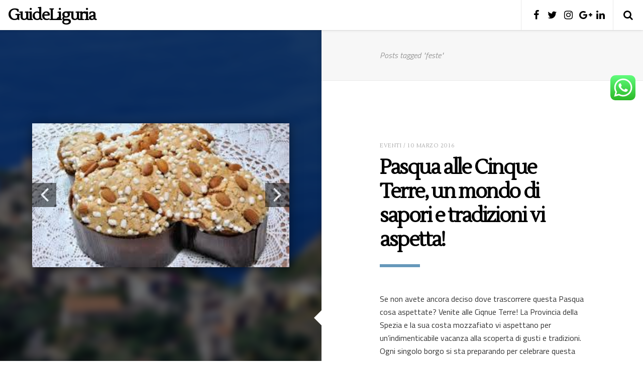

--- FILE ---
content_type: text/html; charset=UTF-8
request_url: https://www.liguria.guide/it/tag/feste/
body_size: 15653
content:
<!DOCTYPE html>
<!--[if lt IE 7]>      <html class="no-js lt-ie9 lt-ie8 lt-ie7"  xmlns="http://www.w3.org/1999/xhtml" prefix="" lang="it-IT"> <![endif]-->
<!--[if IE 7]>         <html class="no-js lt-ie9 lt-ie8"  xmlns="http://www.w3.org/1999/xhtml" prefix="" lang="it-IT"> <![endif]-->
<!--[if IE 8]>         <html class="no-js lt-ie9"  xmlns="http://www.w3.org/1999/xhtml" prefix="" lang="it-IT"> <![endif]-->
<!--[if gt IE 8]><!--> <html class="no-js"  xmlns="http://www.w3.org/1999/xhtml" prefix="" lang="it-IT"> <!--<![endif]-->
	<head>

		<meta charset="UTF-8" />
		<meta name="viewport" content="width=device-width, initial-scale=1">
		<meta name="apple-mobile-web-app-capable" content="yes">
		<meta http-equiv="X-UA-Compatible" content="IE=edge" />
		
		<link rel="profile" href="https://gmpg.org/xfn/11" />
		<link rel="pingback" href="" />

		
<!-- BEGIN Metadata added by the Add-Meta-Tags WordPress plugin -->
<meta name="description" content="Content tagged with feste." />
<meta name="keywords" content="feste" />
<!-- END Metadata added by the Add-Meta-Tags WordPress plugin -->

<title>feste &#8211; GuideLiguria</title>
<meta name='robots' content='max-image-preview:large' />
	<style>img:is([sizes="auto" i], [sizes^="auto," i]) { contain-intrinsic-size: 3000px 1500px }</style>
	<link rel="alternate" hreflang="it-it" href="https://www.liguria.guide/it/tag/feste/" />
<link rel='dns-prefetch' href='//platform-api.sharethis.com' />
<link rel='dns-prefetch' href='//fonts.googleapis.com' />
<link rel="alternate" type="application/rss+xml" title="GuideLiguria &raquo; Feed" href="https://www.liguria.guide/it/feed/" />
<link rel="alternate" type="application/rss+xml" title="GuideLiguria &raquo; Feed dei commenti" href="https://www.liguria.guide/it/comments/feed/" />
<link rel="alternate" type="application/rss+xml" title="GuideLiguria &raquo; feste Feed del tag" href="https://www.liguria.guide/it/tag/feste/feed/" />
<script type="text/javascript">
/* <![CDATA[ */
window._wpemojiSettings = {"baseUrl":"https:\/\/s.w.org\/images\/core\/emoji\/16.0.1\/72x72\/","ext":".png","svgUrl":"https:\/\/s.w.org\/images\/core\/emoji\/16.0.1\/svg\/","svgExt":".svg","source":{"concatemoji":"https:\/\/www.liguria.guide\/wp-includes\/js\/wp-emoji-release.min.js?ver=6.8.3"}};
/*! This file is auto-generated */
!function(s,n){var o,i,e;function c(e){try{var t={supportTests:e,timestamp:(new Date).valueOf()};sessionStorage.setItem(o,JSON.stringify(t))}catch(e){}}function p(e,t,n){e.clearRect(0,0,e.canvas.width,e.canvas.height),e.fillText(t,0,0);var t=new Uint32Array(e.getImageData(0,0,e.canvas.width,e.canvas.height).data),a=(e.clearRect(0,0,e.canvas.width,e.canvas.height),e.fillText(n,0,0),new Uint32Array(e.getImageData(0,0,e.canvas.width,e.canvas.height).data));return t.every(function(e,t){return e===a[t]})}function u(e,t){e.clearRect(0,0,e.canvas.width,e.canvas.height),e.fillText(t,0,0);for(var n=e.getImageData(16,16,1,1),a=0;a<n.data.length;a++)if(0!==n.data[a])return!1;return!0}function f(e,t,n,a){switch(t){case"flag":return n(e,"\ud83c\udff3\ufe0f\u200d\u26a7\ufe0f","\ud83c\udff3\ufe0f\u200b\u26a7\ufe0f")?!1:!n(e,"\ud83c\udde8\ud83c\uddf6","\ud83c\udde8\u200b\ud83c\uddf6")&&!n(e,"\ud83c\udff4\udb40\udc67\udb40\udc62\udb40\udc65\udb40\udc6e\udb40\udc67\udb40\udc7f","\ud83c\udff4\u200b\udb40\udc67\u200b\udb40\udc62\u200b\udb40\udc65\u200b\udb40\udc6e\u200b\udb40\udc67\u200b\udb40\udc7f");case"emoji":return!a(e,"\ud83e\udedf")}return!1}function g(e,t,n,a){var r="undefined"!=typeof WorkerGlobalScope&&self instanceof WorkerGlobalScope?new OffscreenCanvas(300,150):s.createElement("canvas"),o=r.getContext("2d",{willReadFrequently:!0}),i=(o.textBaseline="top",o.font="600 32px Arial",{});return e.forEach(function(e){i[e]=t(o,e,n,a)}),i}function t(e){var t=s.createElement("script");t.src=e,t.defer=!0,s.head.appendChild(t)}"undefined"!=typeof Promise&&(o="wpEmojiSettingsSupports",i=["flag","emoji"],n.supports={everything:!0,everythingExceptFlag:!0},e=new Promise(function(e){s.addEventListener("DOMContentLoaded",e,{once:!0})}),new Promise(function(t){var n=function(){try{var e=JSON.parse(sessionStorage.getItem(o));if("object"==typeof e&&"number"==typeof e.timestamp&&(new Date).valueOf()<e.timestamp+604800&&"object"==typeof e.supportTests)return e.supportTests}catch(e){}return null}();if(!n){if("undefined"!=typeof Worker&&"undefined"!=typeof OffscreenCanvas&&"undefined"!=typeof URL&&URL.createObjectURL&&"undefined"!=typeof Blob)try{var e="postMessage("+g.toString()+"("+[JSON.stringify(i),f.toString(),p.toString(),u.toString()].join(",")+"));",a=new Blob([e],{type:"text/javascript"}),r=new Worker(URL.createObjectURL(a),{name:"wpTestEmojiSupports"});return void(r.onmessage=function(e){c(n=e.data),r.terminate(),t(n)})}catch(e){}c(n=g(i,f,p,u))}t(n)}).then(function(e){for(var t in e)n.supports[t]=e[t],n.supports.everything=n.supports.everything&&n.supports[t],"flag"!==t&&(n.supports.everythingExceptFlag=n.supports.everythingExceptFlag&&n.supports[t]);n.supports.everythingExceptFlag=n.supports.everythingExceptFlag&&!n.supports.flag,n.DOMReady=!1,n.readyCallback=function(){n.DOMReady=!0}}).then(function(){return e}).then(function(){var e;n.supports.everything||(n.readyCallback(),(e=n.source||{}).concatemoji?t(e.concatemoji):e.wpemoji&&e.twemoji&&(t(e.twemoji),t(e.wpemoji)))}))}((window,document),window._wpemojiSettings);
/* ]]> */
</script>
<link rel='stylesheet' id='ht_ctc_main_css-css' href='https://www.liguria.guide/wp-content/plugins/click-to-chat-for-whatsapp/new/inc/assets/css/main.css?ver=4.29' type='text/css' media='all' />
<style id='wp-emoji-styles-inline-css' type='text/css'>

	img.wp-smiley, img.emoji {
		display: inline !important;
		border: none !important;
		box-shadow: none !important;
		height: 1em !important;
		width: 1em !important;
		margin: 0 0.07em !important;
		vertical-align: -0.1em !important;
		background: none !important;
		padding: 0 !important;
	}
</style>
<link rel='stylesheet' id='wp-block-library-css' href='https://www.liguria.guide/wp-includes/css/dist/block-library/style.min.css?ver=6.8.3' type='text/css' media='all' />
<style id='classic-theme-styles-inline-css' type='text/css'>
/*! This file is auto-generated */
.wp-block-button__link{color:#fff;background-color:#32373c;border-radius:9999px;box-shadow:none;text-decoration:none;padding:calc(.667em + 2px) calc(1.333em + 2px);font-size:1.125em}.wp-block-file__button{background:#32373c;color:#fff;text-decoration:none}
</style>
<style id='global-styles-inline-css' type='text/css'>
:root{--wp--preset--aspect-ratio--square: 1;--wp--preset--aspect-ratio--4-3: 4/3;--wp--preset--aspect-ratio--3-4: 3/4;--wp--preset--aspect-ratio--3-2: 3/2;--wp--preset--aspect-ratio--2-3: 2/3;--wp--preset--aspect-ratio--16-9: 16/9;--wp--preset--aspect-ratio--9-16: 9/16;--wp--preset--color--black: #000000;--wp--preset--color--cyan-bluish-gray: #abb8c3;--wp--preset--color--white: #ffffff;--wp--preset--color--pale-pink: #f78da7;--wp--preset--color--vivid-red: #cf2e2e;--wp--preset--color--luminous-vivid-orange: #ff6900;--wp--preset--color--luminous-vivid-amber: #fcb900;--wp--preset--color--light-green-cyan: #7bdcb5;--wp--preset--color--vivid-green-cyan: #00d084;--wp--preset--color--pale-cyan-blue: #8ed1fc;--wp--preset--color--vivid-cyan-blue: #0693e3;--wp--preset--color--vivid-purple: #9b51e0;--wp--preset--gradient--vivid-cyan-blue-to-vivid-purple: linear-gradient(135deg,rgba(6,147,227,1) 0%,rgb(155,81,224) 100%);--wp--preset--gradient--light-green-cyan-to-vivid-green-cyan: linear-gradient(135deg,rgb(122,220,180) 0%,rgb(0,208,130) 100%);--wp--preset--gradient--luminous-vivid-amber-to-luminous-vivid-orange: linear-gradient(135deg,rgba(252,185,0,1) 0%,rgba(255,105,0,1) 100%);--wp--preset--gradient--luminous-vivid-orange-to-vivid-red: linear-gradient(135deg,rgba(255,105,0,1) 0%,rgb(207,46,46) 100%);--wp--preset--gradient--very-light-gray-to-cyan-bluish-gray: linear-gradient(135deg,rgb(238,238,238) 0%,rgb(169,184,195) 100%);--wp--preset--gradient--cool-to-warm-spectrum: linear-gradient(135deg,rgb(74,234,220) 0%,rgb(151,120,209) 20%,rgb(207,42,186) 40%,rgb(238,44,130) 60%,rgb(251,105,98) 80%,rgb(254,248,76) 100%);--wp--preset--gradient--blush-light-purple: linear-gradient(135deg,rgb(255,206,236) 0%,rgb(152,150,240) 100%);--wp--preset--gradient--blush-bordeaux: linear-gradient(135deg,rgb(254,205,165) 0%,rgb(254,45,45) 50%,rgb(107,0,62) 100%);--wp--preset--gradient--luminous-dusk: linear-gradient(135deg,rgb(255,203,112) 0%,rgb(199,81,192) 50%,rgb(65,88,208) 100%);--wp--preset--gradient--pale-ocean: linear-gradient(135deg,rgb(255,245,203) 0%,rgb(182,227,212) 50%,rgb(51,167,181) 100%);--wp--preset--gradient--electric-grass: linear-gradient(135deg,rgb(202,248,128) 0%,rgb(113,206,126) 100%);--wp--preset--gradient--midnight: linear-gradient(135deg,rgb(2,3,129) 0%,rgb(40,116,252) 100%);--wp--preset--font-size--small: 13px;--wp--preset--font-size--medium: 20px;--wp--preset--font-size--large: 36px;--wp--preset--font-size--x-large: 42px;--wp--preset--spacing--20: 0.44rem;--wp--preset--spacing--30: 0.67rem;--wp--preset--spacing--40: 1rem;--wp--preset--spacing--50: 1.5rem;--wp--preset--spacing--60: 2.25rem;--wp--preset--spacing--70: 3.38rem;--wp--preset--spacing--80: 5.06rem;--wp--preset--shadow--natural: 6px 6px 9px rgba(0, 0, 0, 0.2);--wp--preset--shadow--deep: 12px 12px 50px rgba(0, 0, 0, 0.4);--wp--preset--shadow--sharp: 6px 6px 0px rgba(0, 0, 0, 0.2);--wp--preset--shadow--outlined: 6px 6px 0px -3px rgba(255, 255, 255, 1), 6px 6px rgba(0, 0, 0, 1);--wp--preset--shadow--crisp: 6px 6px 0px rgba(0, 0, 0, 1);}:where(.is-layout-flex){gap: 0.5em;}:where(.is-layout-grid){gap: 0.5em;}body .is-layout-flex{display: flex;}.is-layout-flex{flex-wrap: wrap;align-items: center;}.is-layout-flex > :is(*, div){margin: 0;}body .is-layout-grid{display: grid;}.is-layout-grid > :is(*, div){margin: 0;}:where(.wp-block-columns.is-layout-flex){gap: 2em;}:where(.wp-block-columns.is-layout-grid){gap: 2em;}:where(.wp-block-post-template.is-layout-flex){gap: 1.25em;}:where(.wp-block-post-template.is-layout-grid){gap: 1.25em;}.has-black-color{color: var(--wp--preset--color--black) !important;}.has-cyan-bluish-gray-color{color: var(--wp--preset--color--cyan-bluish-gray) !important;}.has-white-color{color: var(--wp--preset--color--white) !important;}.has-pale-pink-color{color: var(--wp--preset--color--pale-pink) !important;}.has-vivid-red-color{color: var(--wp--preset--color--vivid-red) !important;}.has-luminous-vivid-orange-color{color: var(--wp--preset--color--luminous-vivid-orange) !important;}.has-luminous-vivid-amber-color{color: var(--wp--preset--color--luminous-vivid-amber) !important;}.has-light-green-cyan-color{color: var(--wp--preset--color--light-green-cyan) !important;}.has-vivid-green-cyan-color{color: var(--wp--preset--color--vivid-green-cyan) !important;}.has-pale-cyan-blue-color{color: var(--wp--preset--color--pale-cyan-blue) !important;}.has-vivid-cyan-blue-color{color: var(--wp--preset--color--vivid-cyan-blue) !important;}.has-vivid-purple-color{color: var(--wp--preset--color--vivid-purple) !important;}.has-black-background-color{background-color: var(--wp--preset--color--black) !important;}.has-cyan-bluish-gray-background-color{background-color: var(--wp--preset--color--cyan-bluish-gray) !important;}.has-white-background-color{background-color: var(--wp--preset--color--white) !important;}.has-pale-pink-background-color{background-color: var(--wp--preset--color--pale-pink) !important;}.has-vivid-red-background-color{background-color: var(--wp--preset--color--vivid-red) !important;}.has-luminous-vivid-orange-background-color{background-color: var(--wp--preset--color--luminous-vivid-orange) !important;}.has-luminous-vivid-amber-background-color{background-color: var(--wp--preset--color--luminous-vivid-amber) !important;}.has-light-green-cyan-background-color{background-color: var(--wp--preset--color--light-green-cyan) !important;}.has-vivid-green-cyan-background-color{background-color: var(--wp--preset--color--vivid-green-cyan) !important;}.has-pale-cyan-blue-background-color{background-color: var(--wp--preset--color--pale-cyan-blue) !important;}.has-vivid-cyan-blue-background-color{background-color: var(--wp--preset--color--vivid-cyan-blue) !important;}.has-vivid-purple-background-color{background-color: var(--wp--preset--color--vivid-purple) !important;}.has-black-border-color{border-color: var(--wp--preset--color--black) !important;}.has-cyan-bluish-gray-border-color{border-color: var(--wp--preset--color--cyan-bluish-gray) !important;}.has-white-border-color{border-color: var(--wp--preset--color--white) !important;}.has-pale-pink-border-color{border-color: var(--wp--preset--color--pale-pink) !important;}.has-vivid-red-border-color{border-color: var(--wp--preset--color--vivid-red) !important;}.has-luminous-vivid-orange-border-color{border-color: var(--wp--preset--color--luminous-vivid-orange) !important;}.has-luminous-vivid-amber-border-color{border-color: var(--wp--preset--color--luminous-vivid-amber) !important;}.has-light-green-cyan-border-color{border-color: var(--wp--preset--color--light-green-cyan) !important;}.has-vivid-green-cyan-border-color{border-color: var(--wp--preset--color--vivid-green-cyan) !important;}.has-pale-cyan-blue-border-color{border-color: var(--wp--preset--color--pale-cyan-blue) !important;}.has-vivid-cyan-blue-border-color{border-color: var(--wp--preset--color--vivid-cyan-blue) !important;}.has-vivid-purple-border-color{border-color: var(--wp--preset--color--vivid-purple) !important;}.has-vivid-cyan-blue-to-vivid-purple-gradient-background{background: var(--wp--preset--gradient--vivid-cyan-blue-to-vivid-purple) !important;}.has-light-green-cyan-to-vivid-green-cyan-gradient-background{background: var(--wp--preset--gradient--light-green-cyan-to-vivid-green-cyan) !important;}.has-luminous-vivid-amber-to-luminous-vivid-orange-gradient-background{background: var(--wp--preset--gradient--luminous-vivid-amber-to-luminous-vivid-orange) !important;}.has-luminous-vivid-orange-to-vivid-red-gradient-background{background: var(--wp--preset--gradient--luminous-vivid-orange-to-vivid-red) !important;}.has-very-light-gray-to-cyan-bluish-gray-gradient-background{background: var(--wp--preset--gradient--very-light-gray-to-cyan-bluish-gray) !important;}.has-cool-to-warm-spectrum-gradient-background{background: var(--wp--preset--gradient--cool-to-warm-spectrum) !important;}.has-blush-light-purple-gradient-background{background: var(--wp--preset--gradient--blush-light-purple) !important;}.has-blush-bordeaux-gradient-background{background: var(--wp--preset--gradient--blush-bordeaux) !important;}.has-luminous-dusk-gradient-background{background: var(--wp--preset--gradient--luminous-dusk) !important;}.has-pale-ocean-gradient-background{background: var(--wp--preset--gradient--pale-ocean) !important;}.has-electric-grass-gradient-background{background: var(--wp--preset--gradient--electric-grass) !important;}.has-midnight-gradient-background{background: var(--wp--preset--gradient--midnight) !important;}.has-small-font-size{font-size: var(--wp--preset--font-size--small) !important;}.has-medium-font-size{font-size: var(--wp--preset--font-size--medium) !important;}.has-large-font-size{font-size: var(--wp--preset--font-size--large) !important;}.has-x-large-font-size{font-size: var(--wp--preset--font-size--x-large) !important;}
:where(.wp-block-post-template.is-layout-flex){gap: 1.25em;}:where(.wp-block-post-template.is-layout-grid){gap: 1.25em;}
:where(.wp-block-columns.is-layout-flex){gap: 2em;}:where(.wp-block-columns.is-layout-grid){gap: 2em;}
:root :where(.wp-block-pullquote){font-size: 1.5em;line-height: 1.6;}
</style>
<link rel='stylesheet' id='axss-styles-css' href='https://www.liguria.guide/wp-content/plugins/ax-social-stream/public/css/styles.min.css?ver=3.9.16' type='text/css' media='all' />
<link rel='stylesheet' id='contact-form-7-css' href='https://www.liguria.guide/wp-content/plugins/contact-form-7/includes/css/styles.css?ver=6.1.2' type='text/css' media='all' />
<link rel='stylesheet' id='rbuilder-styling-css' href='https://www.liguria.guide/wp-content/plugins/resume-builder/dist/main.css?ver=3.2' type='text/css' media='all' />
<link rel='stylesheet' id='mediaelement-css' href='https://www.liguria.guide/wp-includes/js/mediaelement/mediaelementplayer-legacy.min.css?ver=4.2.17' type='text/css' media='all' />
<link rel='stylesheet' id='wp-mediaelement-css' href='https://www.liguria.guide/wp-includes/js/mediaelement/wp-mediaelement.min.css?ver=6.8.3' type='text/css' media='all' />
<link rel='stylesheet' id='wpml-legacy-dropdown-click-0-css' href='https://www.liguria.guide/wp-content/plugins/sitepress-multilingual-cms/templates/language-switchers/legacy-dropdown-click/style.min.css?ver=1' type='text/css' media='all' />
<style id='wpml-legacy-dropdown-click-0-inline-css' type='text/css'>
.wpml-ls-statics-shortcode_actions, .wpml-ls-statics-shortcode_actions .wpml-ls-sub-menu, .wpml-ls-statics-shortcode_actions a {border-color:#cdcdcd;}.wpml-ls-statics-shortcode_actions a, .wpml-ls-statics-shortcode_actions .wpml-ls-sub-menu a, .wpml-ls-statics-shortcode_actions .wpml-ls-sub-menu a:link, .wpml-ls-statics-shortcode_actions li:not(.wpml-ls-current-language) .wpml-ls-link, .wpml-ls-statics-shortcode_actions li:not(.wpml-ls-current-language) .wpml-ls-link:link {color:#444444;background-color:#ffffff;}.wpml-ls-statics-shortcode_actions .wpml-ls-sub-menu a:hover,.wpml-ls-statics-shortcode_actions .wpml-ls-sub-menu a:focus, .wpml-ls-statics-shortcode_actions .wpml-ls-sub-menu a:link:hover, .wpml-ls-statics-shortcode_actions .wpml-ls-sub-menu a:link:focus {color:#000000;background-color:#eeeeee;}.wpml-ls-statics-shortcode_actions .wpml-ls-current-language > a {color:#444444;background-color:#ffffff;}.wpml-ls-statics-shortcode_actions .wpml-ls-current-language:hover>a, .wpml-ls-statics-shortcode_actions .wpml-ls-current-language>a:focus {color:#000000;background-color:#eeeeee;}
</style>
<link rel='stylesheet' id='wpml-menu-item-0-css' href='https://www.liguria.guide/wp-content/plugins/sitepress-multilingual-cms/templates/language-switchers/menu-item/style.min.css?ver=1' type='text/css' media='all' />
<style id='wpml-menu-item-0-inline-css' type='text/css'>
.menu-item.menu-item-language.menu-item-language-current { margin-left: 0px !important; }
</style>
<link rel='stylesheet' id='cms-navigation-style-base-css' href='https://www.liguria.guide/wp-content/plugins/wpml-cms-nav/res/css/cms-navigation-base.css?ver=1.5.6' type='text/css' media='screen' />
<link rel='stylesheet' id='cms-navigation-style-css' href='https://www.liguria.guide/wp-content/plugins/wpml-cms-nav/res/css/cms-navigation.css?ver=1.5.6' type='text/css' media='screen' />
<link rel='stylesheet' id='google-fonts-css' href='//fonts.googleapis.com/css?family=Titillium+Web%3A100%2C100italic%2C200%2C200italic%2C300%2C300italic%2C400%2C400italic%2C500%2C500italic%2C600%2C600italic%2C700%2C700italic%2C800%2C800italic%2C900%2C900italic%7CLustria%3A100%2C100italic%2C200%2C200italic%2C300%2C300italic%2C400%2C400italic%2C500%2C500italic%2C600%2C600italic%2C700%2C700italic%2C800%2C800italic%2C900%2C900italic&#038;subset=latin&#038;ver=6.8.3' type='text/css' media='all' />
<link rel='stylesheet' id='font-awesome-css' href='https://www.liguria.guide/wp-content/themes/liguriaguide/css/font-awesome.min.css?ver=6.8.3' type='text/css' media='all' />
<link rel='stylesheet' id='pixie-css' href='https://www.liguria.guide/wp-content/themes/liguriaguide/style.css?ver=2.0.4' type='text/css' media='all' />
<style id='pixie-inline-css' type='text/css'>
body,
.typography-page-heading,
.singlestroke_widget_about_me .ss-heading,
.woocommerce .order_details strong {
	font-family: "Titillium Web";
}

h1, h2, h3, h4, h5, h6,
.typography-title,
.typography-big-heading,
.typography-heading,
.typography-meta,
#reply-title,
.portfolio-grid .portfolio-title,
.woocommerce .price, .woocommerce .price {
	font-family: "Lustria";
}

input[type="reset"],
input[type="submit"],
button,
.button,
.rb-btn,
.widget_recent_entries .post-date,
.widget_pixie_recent_posts .widget-post-date,
.widget_pixie_random_posts .widget-post-date,
.widget_rss .rss-date,
.rb-about-text .rb-title,
.rb-section-title,
.rb-experience .rb-right,
.rb-experience .rb-title,
.rb-widget-contactinfo .widget-title,
.rb-widget-experience .rb-experience-title,
.header-cart-contents .header-cart-count,
.woocommerce #respond input#submit, .woocommerce a.button, .woocommerce button.button, .woocommerce input.button,
.woocommerce .woocommerce-breadcrumb,
.woocommerce-review-link,
.woocommerce .product_meta,
.woocommerce .order_details li {
	font-family: "Lustria";
}

a, a:hover, a:focus,
input[type="reset"],
input[type="submit"],
button,
.button,
.rb-btn.rb-btn-white,
.rb-section-title,
.rb-widget-contactinfo .widget-title,
.rb-widget-experience .widget-title,
.woocommerce .woocommerce-breadcrumb a:hover, .woocommerce .woocommerce-breadcrumb a:focus,
.woocommerce #respond input#submit, .woocommerce a.button, .woocommerce button.button, .woocommerce input.button,
.woocommerce #respond input#submit.alt, .woocommerce a.button.alt, .woocommerce button.button.alt, .woocommerce input.button.alt,
.woocommerce .star-rating {
	color: #6698BA;
}

.entry-header:after,
.page-title:after,
input[type="reset"]:hover, input[type="reset"]:focus,
input[type="submit"]:hover, input[type="submit"]:focus,
button:focus, button:hover,
.button:focus, .button:hover,
.rb-btn.rb-btn-white:focus, .rb-btn.rb-btn-white:hover,
.portfolio-grid .portfolio:hover .portfolio-overlay,
.rb-widget-experience .rb-experience-rating > div,
.woocommerce #respond input#submit:hover, .woocommerce a.button:hover, .woocommerce button.button:hover, .woocommerce input.button:hover,
.woocommerce #respond input#submit:focus, .woocommerce a.button:focus, .woocommerce button.button:focus, .woocommerce input.button:focus,
.woocommerce #respond input#submit.alt:hover, .woocommerce a.button.alt:hover, .woocommerce button.button.alt:hover, .woocommerce input.button.alt:hover,
.woocommerce #respond input#submit.alt:focus, .woocommerce a.button.alt:focus, .woocommerce button.button.alt:focus, .woocommerce input.button.alt:focus,
.header-cart-contents .header-cart-count,
.woocommerce .widget_price_filter .ui-slider .ui-slider-range,
.woocommerce .widget_price_filter .ui-slider .ui-slider-handle {
	background-color: #6698BA;
}

input[type="reset"],
input[type="submit"],
button,
.button,
.rb-btn.rb-btn-white,
.woocommerce #respond input#submit, .woocommerce a.button, .woocommerce button.button, .woocommerce input.button,
.woocommerce #respond input#submit.alt, .woocommerce a.button.alt, .woocommerce button.button.alt, .woocommerce input.button.alt,
.woocommerce .woocommerce-message {
	border-color: #6698BA;
}

.header-section {
	background-color: #ffffff;
}
.header-section a {
	color: #000000;
}
.header-section a:hover, .header-section a:focus {
	color: #666666;
}
.header-collapse {
	border-color: #e9e9e9;
	background-color: #ffffff;
}
.header-collapse > * {
	border-color: #e9e9e9;
}
.header-collapse-toggle,
.header-search-toggle,
.header-cart-button {
	border-color: #e9e9e9;
}
.header-search .search-form .icon {
	color: #e9e9e9;
}
.header-search .search-form input:focus {
	border-bottom-color: #e9e9e9;
}
@media ( min-width: 992px ) {
	.header-navigation li ul {
		background-color: #ffffff;
		border-color: #e9e9e9;
	}
	.header-search {
		border-color: #e9e9e9;
	}
}

.side-background {
	background-color: #e9e9e9;
	width: 50%;
}
.side-background-left #main:before {
	right: 50%;
}
.side-background-right #main:before {
	left: 50%;
}
.side-background-image {
	background-color: #000000;
}
.side-background-image img {
	opacity: 1;
}
.side-background-overlay ~ .side-background-image img {
	opacity: 0.5;
}
@media ( min-width: 992px ) {
	.side-background-left {
		padding-left: 50%;
	}
	.side-background-right {
		padding-right: 50%;
	}
	.side-background-left .side-background {
		left: 0;
	}
	.side-background-right .side-background {
		right: 0;
	}
}

.entry.sticky .sticky-badge {
	border-top-color: #6698BA;
	border-right-color: #6698BA;
}
.header-collapse-toggle{
 display:none; 
}
.menu-item.menu-item-language.menu-item-language-current {
    margin-left: 0px !important;
}

.side-background.wait-loaded {
    opacity: 1 !important;
}
</style>
<link rel='stylesheet' id='shiftnav-css' href='https://www.liguria.guide/wp-content/plugins/shiftnav-responsive-mobile-menu/assets/css/shiftnav.min.css?ver=1.8.2' type='text/css' media='all' />
<link rel='stylesheet' id='shiftnav-font-awesome-css' href='https://www.liguria.guide/wp-content/plugins/shiftnav-responsive-mobile-menu/assets/css/fontawesome/css/font-awesome.min.css?ver=1.8.2' type='text/css' media='all' />
<link rel='stylesheet' id='shiftnav-light-css' href='https://www.liguria.guide/wp-content/plugins/shiftnav-responsive-mobile-menu/assets/css/skins/light.css?ver=1.8.2' type='text/css' media='all' />
<script type="text/javascript" src="https://www.liguria.guide/wp-includes/js/jquery/jquery.min.js?ver=3.7.1" id="jquery-core-js"></script>
<script type="text/javascript" src="https://www.liguria.guide/wp-includes/js/jquery/jquery-migrate.min.js?ver=3.4.1" id="jquery-migrate-js"></script>
<script type="text/javascript" src="https://www.liguria.guide/wp-content/plugins/wp-letsencrypt-ssl/admin/js/jsredirect.js?ver=7.8.5.0" id="wpen-jsredirect-js"></script>
<script type="text/javascript" src="https://www.liguria.guide/wp-content/plugins/sitepress-multilingual-cms/templates/language-switchers/legacy-dropdown-click/script.min.js?ver=1" id="wpml-legacy-dropdown-click-0-js"></script>
<script type="text/javascript" src="https://www.liguria.guide/wp-content/themes/liguriaguide/js/smoothscroll.min.js?ver=1.2.1" id="smoothscroll-js"></script>
<script type="text/javascript" src="//platform-api.sharethis.com/js/sharethis.js#source=googleanalytics-wordpress#product=ga&amp;property=6040a53e6f7ab900129ce6c7" id="googleanalytics-platform-sharethis-js"></script>
<link rel="https://api.w.org/" href="https://www.liguria.guide/it/wp-json/" /><link rel="alternate" title="JSON" type="application/json" href="https://www.liguria.guide/it/wp-json/wp/v2/tags/109" /><link rel="EditURI" type="application/rsd+xml" title="RSD" href="https://www.liguria.guide/xmlrpc.php?rsd" />
<meta name="generator" content="WordPress 6.8.3" />
<meta name="generator" content="WPML ver:4.8.2 stt:1,65,3,27;" />

		<!-- ShiftNav CSS
	================================================================ -->
		<style type="text/css" id="shiftnav-dynamic-css">
				@media only screen and (min-width:1680px){ #shiftnav-toggle-main, .shiftnav-toggle-mobile{ display:none; } .shiftnav-wrap { padding-top:0 !important; } }
	@media only screen and (max-width:1679px){ .header-navigation.typography-meta{ display:none !important; } }
	@media only screen and (max-width:1678px){ .ubermenu, body .ubermenu, .ubermenu.ubermenu-responsive-default, .ubermenu-responsive-toggle, #megaMenu{ display:none !important; } }

/** ShiftNav Custom Menu Styles (Customizer) **/
/* togglebar */
#shiftnav-toggle-main { background:#ffffff; color:#000000; }


/** ShiftNav Custom Tweaks (General Settings) **/
.menu-item.menu-item-language.menu-item-language-current{
margin-left:25px !important;
}

.menu-item.menu-item-language.menu-item-language-current a{
line-height: 25px !important;
}

.shiftnav.shiftnav-skin-light ul.shiftnav-menu ul.sub-menu{
background:#f9f9f9 !important;
}

.shiftnav-menu-title a{
font-family: "Lustria" !important;
font-weight: 700 !important;
letter-spacing: -0.06em !important;
}

.shiftnav.shiftnav-skin-light ul.shiftnav-menu li.menu-item.current-menu-item > .shiftnav-target, .shiftnav.shiftnav-skin-light ul.shiftnav-menu > li.shiftnav-sub-accordion.current-menu-ancestor > .shiftnav-target, .shiftnav.shiftnav-skin-light ul.shiftnav-menu > li.shiftnav-sub-shift.current-menu-ancestor > .shiftnav-target, .shiftnav.shiftnav-skin-light ul.shiftnav-menu li.menu-item ul.sub-menu .current-menu-item .shiftnav-target{
background: #6698BA !important;
}
/* Status: Loaded from Transient */
		</style>
		<!-- end ShiftNav CSS -->

		<style type="text/css" id="tzp-custom-css">
		.portfolio-media > div {
			margin-bottom: 2em;
		}
		.portfolio-media img {
			height: auto;
			max-width: 100%;
			vertical-align: bottom;
			width: auto;
		}
		.portfolio-media .img-caption {
			padding: 4px 0;
			text-align: center;
		}
		.tzp-portfolio-gallery,
		.tzp-portfolio-gallery li {
			list-style-type: none;
			margin-bottom: 2em;
			margin-left: 0;
		}
	</style>
<script>
(function() {
	(function (i, s, o, g, r, a, m) {
		i['GoogleAnalyticsObject'] = r;
		i[r] = i[r] || function () {
				(i[r].q = i[r].q || []).push(arguments)
			}, i[r].l = 1 * new Date();
		a = s.createElement(o),
			m = s.getElementsByTagName(o)[0];
		a.async = 1;
		a.src = g;
		m.parentNode.insertBefore(a, m)
	})(window, document, 'script', 'https://google-analytics.com/analytics.js', 'ga');

	ga('create', 'UA-52547103-41', 'auto');
			ga('send', 'pageview');
	})();
</script>
<link rel="icon" href="https://www.liguria.guide/wp-content/uploads/2015/09/cropped-logo-32x32.png" sizes="32x32" />
<link rel="icon" href="https://www.liguria.guide/wp-content/uploads/2015/09/cropped-logo-192x192.png" sizes="192x192" />
<link rel="apple-touch-icon" href="https://www.liguria.guide/wp-content/uploads/2015/09/cropped-logo-180x180.png" />
<meta name="msapplication-TileImage" content="https://www.liguria.guide/wp-content/uploads/2015/09/cropped-logo-270x270.png" />
<!-- ## NXS/OG ## --><!-- ## NXSOGTAGS ## --><!-- ## NXS/OG ## -->
<style id="kirki-inline-styles"></style>				<script id="Cookiebot" src="https://consent.cookiebot.com/uc.js" data-cbid="b31ed60f-4ed0-441c-a6a6-5a4baad4c520" type="text/javascript" async></script>
		
		
		
		
	</head>

	<body class="archive tag tag-feste tag-109 wp-theme-liguriaguide group-blog hfeed">

		
		<div id="site" class="site document">

			<header id="header" class="header-section">

				<h2 id="logo" class="header-logo typography-title">				<a href="https://www.liguria.guide/it/">

					<span>GuideLiguria</span>				</a>
				</h2>
								<div id="header-content" class="header-content container">

											<a href="#" class="header-search-toggle header-search-open"><span class="fa fa-search"></span><span class="screen-reader-text">Search</span></a>
						<div id="header-search" class="header-search hidden">
							<a href="#" class="header-search-toggle header-search-close"><span class="fa fa-close"></span><span class="screen-reader-text">Close</span></a>
							
							<form role="search" method="get" action="https://www.liguria.guide/it/" class="search-form">
	<input type="text" value="" name="s" placeholder="Search on this site" />
	<span class="icon fa fa-search"></span>
	<button style="display: none;" type="submit">Search</button>
</form>
						</div>
					
					
					<a href="#" class="header-collapse-toggle"><span class="fa fa-navicon"></span><span class="screen-reader-text">Navigation</span></a>
					<div id="header-collapse" class="header-collapse">

						<div class="header-navigation typography-meta">
							<div class="menu-menu-1-italian0-container"><ul id="menu-menu-1-italian0" class="menu"><li id="menu-item-184" class="menu-item menu-item-type-custom menu-item-object-custom menu-item-184"><a href="http://www.liguria.guide/it">Home Page</a></li>
<li id="menu-item-202" class="menu-item menu-item-type-post_type menu-item-object-page menu-item-202"><a href="https://www.liguria.guide/it/profilo/">Profilo</a></li>
<li id="menu-item-203" class="menu-item menu-item-type-post_type menu-item-object-page menu-item-203"><a href="https://www.liguria.guide/it/itinerari-cinque-terre/">Itinerari</a></li>
<li id="menu-item-204" class="menu-item menu-item-type-post_type menu-item-object-page menu-item-204"><a href="https://www.liguria.guide/it/info-contatti/">Info &#038; Contatti</a></li>
<li id="menu-item-192" class="menu-item menu-item-type-post_type menu-item-object-page current_page_parent menu-item-192"><a href="https://www.liguria.guide/it/news-2/">News</a></li>
<li id="menu-item-1009" class="menu-item menu-item-type-post_type menu-item-object-page menu-item-1009"><a href="https://www.liguria.guide/it/social-wall/">Social Wall</a></li>
<li id="menu-item-1291" class="menu-item menu-item-type-post_type menu-item-object-page menu-item-home menu-item-1291"><a href="https://www.liguria.guide/it/">Tours</a></li>
<li id="menu-item-wpml-ls-3-it" class="menu-item-language menu-item-language-current menu-item wpml-ls-slot-3 wpml-ls-item wpml-ls-item-it wpml-ls-current-language wpml-ls-menu-item wpml-ls-first-item wpml-ls-last-item menu-item-type-wpml_ls_menu_item menu-item-object-wpml_ls_menu_item menu-item-wpml-ls-3-it"><a href="https://www.liguria.guide/it/tag/feste/" role="menuitem"><img
            class="wpml-ls-flag"
            src="https://www.liguria.guide/wp-content/plugins/sitepress-multilingual-cms/res/flags/it.svg"
            alt=""
            width=18
            height=12
    /><span class="wpml-ls-native" lang="it">Italiano</span></a></li>
</ul></div>						</div>

														<div class="header-social-media-links social-media-links">
																		<a href="https://www.facebook.com/liguria.guide/">
										<span class="fa fa-facebook"></span>
										<span class="hidden">Facebook</span>
									</a>
																	<a href="https://twitter.com/margheritagenov">
										<span class="fa fa-twitter"></span>
										<span class="hidden">Twitter</span>
									</a>
																	<a href="https://instagram.com/margherita_g">
										<span class="fa fa-instagram"></span>
										<span class="hidden">Instagram</span>
									</a>
																	<a href="https://plus.google.com/114063543292945731328/posts">
										<span class="fa fa-google-plus"></span>
										<span class="hidden">Google Plus</span>
									</a>
																	<a href="https://www.linkedin.com/profile/view?id=ADEAAAn0p10B-eqmFRfiEB9Ab5RUczhZgmVl9Xk&#038;authType=NAME_SEARCH&#038;authToken=DS8F&#038;locale=en_US&#038;srchid=1135007161443112669679&#038;srchindex=1&#038;srchtotal=6&#038;trk=vsrp_people_res_name&#038;trkInfo=VSRPsearchId%3A1135007161443112669679%2CVSRPtargetId%3A167028573%2CVSRPcmpt%3Aprimary%2CVSRPnm%3Atrue%2CauthType%3ANAME_SEARCH">
										<span class="fa fa-linkedin"></span>
										<span class="hidden">LinkedIn</span>
									</a>
																</div>
													
					</div>

					<div class="header-collapse-overlay"></div>

				</div>					

			</header>

			<div id="content" class="content-section side-background-left">
<div id="main" class="posts-index loop">

			<header class="page-heading">
			<div class="center-wrapper">
				<h1 class="typography-page-heading">Posts tagged &quot;feste&quot;</h1>			</div>
		</header>
			

	<article id="post-416" class="entry post-416 post type-post status-publish format-gallery has-post-thumbnail hentry category-eventi tag-5-terre tag-cinque-terre tag-feste tag-pasqua tag-scia tag-sciacchetra tag-tradizioni post_format-post-format-gallery">

	
	<div class="center-wrapper">

		<header class="entry-header">

			<div class="entry-meta typography-meta">

				<a href="https://www.liguria.guide/it/category/eventi/" rel="category tag">eventi</a> / 10 Marzo 2016				
				
			</div>

							<h2 class="entry-title typography-title">
					<a href="https://www.liguria.guide/it/2016/03/10/pasqua-alle-cinque-terre-un-mondo-di-sapori-e-tradizioni-vi-aspetta/" rel="bookmark">Pasqua alle Cinque Terre, un mondo di sapori e tradizioni vi aspetta!</a>				</h2>
			
		</header>

		<div class="entry-featured-side-background">

			<div class="side-background-anchor" data-target="#side-background-featured-416"></div>

			<div id="side-background-featured-416" class="side-background wait-loaded">

											<div class="side-background-overlay">
								<div class="side-background-overlay-inner">
									<div class="entry-gallery">
										<ul class="rslides">
																							<li>
													<img width="300" height="168" src="https://www.liguria.guide/wp-content/uploads/2016/03/colomba.jpg" class="attachment-full size-full" alt="" decoding="async" fetchpriority="high" />																									</li>
																							<li>
													<img width="275" height="183" src="https://www.liguria.guide/wp-content/uploads/2016/03/uova.jpg" class="attachment-full size-full" alt="" decoding="async" />																									</li>
																					</ul>
									</div>
								</div>
							</div>
						
				<div class="side-background-image">
					<img width="1112" height="721" src="https://www.liguria.guide/wp-content/uploads/2016/03/47-02-23-Corniglia.jpg" class="attachment-full size-full" alt="" decoding="async" srcset="https://www.liguria.guide/wp-content/uploads/2016/03/47-02-23-Corniglia.jpg 1112w, https://www.liguria.guide/wp-content/uploads/2016/03/47-02-23-Corniglia-300x195.jpg 300w, https://www.liguria.guide/wp-content/uploads/2016/03/47-02-23-Corniglia-768x498.jpg 768w, https://www.liguria.guide/wp-content/uploads/2016/03/47-02-23-Corniglia-1024x664.jpg 1024w, https://www.liguria.guide/wp-content/uploads/2016/03/47-02-23-Corniglia-600x389.jpg 600w" sizes="(max-width: 1112px) 100vw, 1112px" />				</div>
				
			</div>

		</div>

		
			<div class="entry-thumbnail">
									<a href="https://www.liguria.guide/it/2016/03/10/pasqua-alle-cinque-terre-un-mondo-di-sapori-e-tradizioni-vi-aspetta/" rel="bookmark"><img width="600" height="389" src="https://www.liguria.guide/wp-content/uploads/2016/03/47-02-23-Corniglia-600x389.jpg" class="attachment-content-width size-content-width wp-post-image" alt="" decoding="async" loading="lazy" srcset="https://www.liguria.guide/wp-content/uploads/2016/03/47-02-23-Corniglia-600x389.jpg 600w, https://www.liguria.guide/wp-content/uploads/2016/03/47-02-23-Corniglia-300x195.jpg 300w, https://www.liguria.guide/wp-content/uploads/2016/03/47-02-23-Corniglia-768x498.jpg 768w, https://www.liguria.guide/wp-content/uploads/2016/03/47-02-23-Corniglia-1024x664.jpg 1024w, https://www.liguria.guide/wp-content/uploads/2016/03/47-02-23-Corniglia.jpg 1112w" sizes="auto, (max-width: 600px) 100vw, 600px" /></a>
							</div>

		
		<div class="entry-content typography-content">

			<p>Se non avete ancora deciso dove trascorrere questa Pasqua cosa aspettate? Venite alle Ciqnue Terre! La Provincia della Spezia e la sua costa mozzafiato vi aspettano per un&#8217;indimenticabile vacanza alla scoperta di gusti e tradizioni. Ogni singolo borgo si sta preparando per celebrare questa solennità con fiere popolari, processioni, eventi religiosi che ci ricordano la Passione di Cristo.</p>
<p>Naturalmente non mancano i dolci tipici liguri, presenti sulle tavole di ciascuno di noi e nei ristoranti, come la Colomba e le uova di cioccolato, amate da grandi e piccini! Li potrete assaggiare ovunque accompagnati da un ottimo bicchiere di vino passito &#8220;Sciacchetrà&#8221;.</p>
<p>&nbsp;</p>
<p>&nbsp;</p>

		</div>

		
	</div>

</article>
		
</div>


				
	<aside id="widgets" class="widgets-section" role="complementary">
		<div class="center-wrapper">

			<div class="widgets-row container">

				<div class="widgets-col">
					<div id="text-7" class="widget widget_text"><h3 class="widget-title typography-heading">Info &#038; Contatti</h3>			<div class="textwidget"><p>Il miglior modo di visitare il territorio è quello di affidarsi ad una guida locale abilitata.<br />
Perciò non esitate a contattarmi per ulteriori informazioni, tariffe e itinerari personalizzati.<br />
Mettetevi sempre nelle mani di esperti!<br />
Vi aspetto!</p>
<p><a href="mailto:margherita@guideliguria.it">margherita@guideliguria.it</a></p>
</div>
		</div><div id="text-4" class="widget widget_text"><h3 class="widget-title typography-heading">Margherita Genovese</h3>			<div class="textwidget"><p>Sono una guida turistica autorizzata per la Provincia della Spezia, lavoro nell’ambito turistico da quasi vent’ anni e dal 2006 mi dedico pienamente a questa professione cercando di far cogliere ad ogni turista tutti gli aspetti caratteristici del nostro territorio.</p>
</div>
		</div>				</div>

				<div class="widgets-col">
					<div id="text-8" class="widget widget_text"><h3 class="widget-title typography-heading">Instagram</h3>			<div class="textwidget"><p><a href="https://www.instagram.com/margherita_g/" target="_blank" rel="noopener">@margherita_g</a></p>
</div>
		</div>				</div>

			</div>

		</div>
	</aside>


				<footer id="footer" class="footer-section">
					<div class="center-wrapper">

														<div class="footer-social-media-links social-media-links">
																		<a href="https://www.facebook.com/liguria.guide/">
										<span class="fa fa-facebook"></span>
										<span class="hidden">Facebook</span>
									</a>
																	<a href="https://twitter.com/margheritagenov">
										<span class="fa fa-twitter"></span>
										<span class="hidden">Twitter</span>
									</a>
																	<a href="https://instagram.com/margherita_g">
										<span class="fa fa-instagram"></span>
										<span class="hidden">Instagram</span>
									</a>
																	<a href="https://plus.google.com/114063543292945731328/posts">
										<span class="fa fa-google-plus"></span>
										<span class="hidden">Google Plus</span>
									</a>
																	<a href="https://www.linkedin.com/profile/view?id=ADEAAAn0p10B-eqmFRfiEB9Ab5RUczhZgmVl9Xk&#038;authType=NAME_SEARCH&#038;authToken=DS8F&#038;locale=en_US&#038;srchid=1135007161443112669679&#038;srchindex=1&#038;srchtotal=6&#038;trk=vsrp_people_res_name&#038;trkInfo=VSRPsearchId%3A1135007161443112669679%2CVSRPtargetId%3A167028573%2CVSRPcmpt%3Aprimary%2CVSRPnm%3Atrue%2CauthType%3ANAME_SEARCH">
										<span class="fa fa-linkedin"></span>
										<span class="hidden">LinkedIn</span>
									</a>
																</div>
							
													<div class="footer-copyright">
								<p>© 2016-2019 MARGHERITA GENOVESE – C.F. GNVMGH76T63D969R – <a href="http://www.liguria.guide/cookie-policy/">Cookie Policy</a> – <a href="http://www.liguria.guide/privacy-policy/">Privacy Policy</a> – <a href="http://www.liguria.guide/note-legali">Note Legali</a> – <a href="javascript: Cookiebot.renew()">Rinnova o modifica la tua autorizzazione ai cookie</a><br />Made with ♥ by <a href="http://www.i-nat.it" target="_blank">I-NAT</a></p>
							</div>
												
					</div>
				</footer>

			</div>

		</div>

		


<script type="speculationrules">
{"prefetch":[{"source":"document","where":{"and":[{"href_matches":"\/it\/*"},{"not":{"href_matches":["\/wp-*.php","\/wp-admin\/*","\/wp-content\/uploads\/*","\/wp-content\/*","\/wp-content\/plugins\/*","\/wp-content\/themes\/liguriaguide\/*","\/it\/*\\?(.+)"]}},{"not":{"selector_matches":"a[rel~=\"nofollow\"]"}},{"not":{"selector_matches":".no-prefetch, .no-prefetch a"}}]},"eagerness":"conservative"}]}
</script>

<!--Start of Tawk.to Script (0.9.2)-->
<script id="tawk-script" type="text/javascript">
var Tawk_API = Tawk_API || {};
var Tawk_LoadStart=new Date();
(function(){
	var s1 = document.createElement( 'script' ),s0=document.getElementsByTagName( 'script' )[0];
	s1.async = true;
	s1.src = 'https://embed.tawk.to/584686003d413a0ca09eee2c/default';
	s1.charset = 'UTF-8';
	s1.setAttribute( 'crossorigin','*' );
	s0.parentNode.insertBefore( s1, s0 );
})();
</script>
<!--End of Tawk.to Script (0.9.2)-->

		<!-- Click to Chat - https://holithemes.com/plugins/click-to-chat/  v4.29 -->
									<div class="ht-ctc ht-ctc-chat ctc-analytics ctc_wp_desktop style-2  ht_ctc_entry_animation ht_ctc_an_entry_corner " id="ht-ctc-chat"  
				style="display: none;  position: fixed; top: 150px; right: 15px;"   >
								<div class="ht_ctc_style ht_ctc_chat_style">
				<div  style="display: flex; justify-content: center; align-items: center;  " class="ctc-analytics ctc_s_2">
	<p class="ctc-analytics ctc_cta ctc_cta_stick ht-ctc-cta  ht-ctc-cta-hover " style="padding: 0px 16px; line-height: 1.6; font-size: 15px; background-color: #25D366; color: #ffffff; border-radius:10px; margin:0 10px;  display: none; order: 0; ">WhatsApp Me</p>
	<svg style="pointer-events:none; display:block; height:50px; width:50px;" width="50px" height="50px" viewBox="0 0 1024 1024">
        <defs>
        <path id="htwasqicona-chat" d="M1023.941 765.153c0 5.606-.171 17.766-.508 27.159-.824 22.982-2.646 52.639-5.401 66.151-4.141 20.306-10.392 39.472-18.542 55.425-9.643 18.871-21.943 35.775-36.559 50.364-14.584 14.56-31.472 26.812-50.315 36.416-16.036 8.172-35.322 14.426-55.744 18.549-13.378 2.701-42.812 4.488-65.648 5.3-9.402.336-21.564.505-27.15.505l-504.226-.081c-5.607 0-17.765-.172-27.158-.509-22.983-.824-52.639-2.646-66.152-5.4-20.306-4.142-39.473-10.392-55.425-18.542-18.872-9.644-35.775-21.944-50.364-36.56-14.56-14.584-26.812-31.471-36.415-50.314-8.174-16.037-14.428-35.323-18.551-55.744-2.7-13.378-4.487-42.812-5.3-65.649-.334-9.401-.503-21.563-.503-27.148l.08-504.228c0-5.607.171-17.766.508-27.159.825-22.983 2.646-52.639 5.401-66.151 4.141-20.306 10.391-39.473 18.542-55.426C34.154 93.24 46.455 76.336 61.07 61.747c14.584-14.559 31.472-26.812 50.315-36.416 16.037-8.172 35.324-14.426 55.745-18.549 13.377-2.701 42.812-4.488 65.648-5.3 9.402-.335 21.565-.504 27.149-.504l504.227.081c5.608 0 17.766.171 27.159.508 22.983.825 52.638 2.646 66.152 5.401 20.305 4.141 39.472 10.391 55.425 18.542 18.871 9.643 35.774 21.944 50.363 36.559 14.559 14.584 26.812 31.471 36.415 50.315 8.174 16.037 14.428 35.323 18.551 55.744 2.7 13.378 4.486 42.812 5.3 65.649.335 9.402.504 21.564.504 27.15l-.082 504.226z"/>
        </defs>
        <linearGradient id="htwasqiconb-chat" gradientUnits="userSpaceOnUse" x1="512.001" y1=".978" x2="512.001" y2="1025.023">
            <stop offset="0" stop-color="#61fd7d"/>
            <stop offset="1" stop-color="#2bb826"/>
        </linearGradient>
        <use xlink:href="#htwasqicona-chat" overflow="visible" style="fill: url(#htwasqiconb-chat)" fill="url(#htwasqiconb-chat)"/>
        <g>
            <path style="fill: #FFFFFF;" fill="#FFF" d="M783.302 243.246c-69.329-69.387-161.529-107.619-259.763-107.658-202.402 0-367.133 164.668-367.214 367.072-.026 64.699 16.883 127.854 49.017 183.522l-52.096 190.229 194.665-51.047c53.636 29.244 114.022 44.656 175.482 44.682h.151c202.382 0 367.128-164.688 367.21-367.094.039-98.087-38.121-190.319-107.452-259.706zM523.544 808.047h-.125c-54.767-.021-108.483-14.729-155.344-42.529l-11.146-6.612-115.517 30.293 30.834-112.592-7.259-11.544c-30.552-48.579-46.688-104.729-46.664-162.379.066-168.229 136.985-305.096 305.339-305.096 81.521.031 158.154 31.811 215.779 89.482s89.342 134.332 89.312 215.859c-.066 168.243-136.984 305.118-305.209 305.118zm167.415-228.515c-9.177-4.591-54.286-26.782-62.697-29.843-8.41-3.062-14.526-4.592-20.645 4.592-6.115 9.182-23.699 29.843-29.053 35.964-5.352 6.122-10.704 6.888-19.879 2.296-9.176-4.591-38.74-14.277-73.786-45.526-27.275-24.319-45.691-54.359-51.043-63.543-5.352-9.183-.569-14.146 4.024-18.72 4.127-4.109 9.175-10.713 13.763-16.069 4.587-5.355 6.117-9.183 9.175-15.304 3.059-6.122 1.529-11.479-.765-16.07-2.293-4.591-20.644-49.739-28.29-68.104-7.447-17.886-15.013-15.466-20.645-15.747-5.346-.266-11.469-.322-17.585-.322s-16.057 2.295-24.467 11.478-32.113 31.374-32.113 76.521c0 45.147 32.877 88.764 37.465 94.885 4.588 6.122 64.699 98.771 156.741 138.502 21.892 9.45 38.982 15.094 52.308 19.322 21.98 6.979 41.982 5.995 57.793 3.634 17.628-2.633 54.284-22.189 61.932-43.615 7.646-21.427 7.646-39.791 5.352-43.617-2.294-3.826-8.41-6.122-17.585-10.714z"/>
        </g>
        </svg></div>
				</div>
			</div>
							<span class="ht_ctc_chat_data" data-settings="{&quot;number&quot;:&quot;393357078774&quot;,&quot;pre_filled&quot;:&quot;Hello Margherita!\r\nNew contact from website liguria.guide&quot;,&quot;dis_m&quot;:&quot;show&quot;,&quot;dis_d&quot;:&quot;show&quot;,&quot;css&quot;:&quot;display: none; cursor: pointer; z-index: 99999999;&quot;,&quot;pos_d&quot;:&quot;position: fixed; top: 150px; right: 15px;&quot;,&quot;pos_m&quot;:&quot;position: fixed; top: 150px; right: 15px;&quot;,&quot;side_d&quot;:&quot;right&quot;,&quot;side_m&quot;:&quot;right&quot;,&quot;schedule&quot;:&quot;no&quot;,&quot;se&quot;:150,&quot;ani&quot;:&quot;no-animation&quot;,&quot;url_structure_d&quot;:&quot;web&quot;,&quot;url_target_d&quot;:&quot;_blank&quot;,&quot;ga&quot;:&quot;yes&quot;,&quot;fb&quot;:&quot;yes&quot;,&quot;webhook_format&quot;:&quot;json&quot;,&quot;g_init&quot;:&quot;default&quot;,&quot;g_an_event_name&quot;:&quot;chat: {number}&quot;,&quot;pixel_event_name&quot;:&quot;Click to Chat by HoliThemes&quot;}" data-rest="d6caffdc94"></span>
				


	<!-- ShiftNav #shiftnav-main -->
	<div class="shiftnav shiftnav-nojs shiftnav-shiftnav-main shiftnav-right-edge shiftnav-skin-light shiftnav-transition-standard" id="shiftnav-main" data-shiftnav-id="shiftnav-main">
		<div class="shiftnav-inner">

							<button class="shiftnav-panel-close"><i class="fa fa-times"></i></button>
			
					<h3 class="shiftnav-menu-title shiftnav-site-title"><a href="https://www.liguria.guide/it/">GuideLiguria</a></h3>
		<nav class="shiftnav-nav"><ul id="menu-menu-1-italian0-1" class="shiftnav-menu shiftnav-targets-default shiftnav-targets-text-default shiftnav-targets-icon-default shiftnav-indent-subs"><li class="menu-item menu-item-type-custom menu-item-object-custom menu-item-184 shiftnav-depth-0"><a class="shiftnav-target"  href="http://www.liguria.guide/it">Home Page</a></li><li class="menu-item menu-item-type-post_type menu-item-object-page menu-item-202 shiftnav-depth-0"><a class="shiftnav-target"  href="https://www.liguria.guide/it/profilo/">Profilo</a></li><li class="menu-item menu-item-type-post_type menu-item-object-page menu-item-203 shiftnav-depth-0"><a class="shiftnav-target"  href="https://www.liguria.guide/it/itinerari-cinque-terre/">Itinerari</a></li><li class="menu-item menu-item-type-post_type menu-item-object-page menu-item-204 shiftnav-depth-0"><a class="shiftnav-target"  href="https://www.liguria.guide/it/info-contatti/">Info &#038; Contatti</a></li><li class="menu-item menu-item-type-post_type menu-item-object-page current_page_parent menu-item-192 shiftnav-depth-0"><a class="shiftnav-target"  href="https://www.liguria.guide/it/news-2/">News</a></li><li class="menu-item menu-item-type-post_type menu-item-object-page menu-item-1009 shiftnav-depth-0"><a class="shiftnav-target"  href="https://www.liguria.guide/it/social-wall/">Social Wall</a></li><li class="menu-item menu-item-type-post_type menu-item-object-page menu-item-home menu-item-1291 shiftnav-depth-0"><a class="shiftnav-target"  href="https://www.liguria.guide/it/">Tours</a></li><li class="menu-item-language menu-item-language-current menu-item wpml-ls-slot-3 wpml-ls-item wpml-ls-item-it wpml-ls-current-language wpml-ls-menu-item wpml-ls-first-item wpml-ls-last-item menu-item-type-wpml_ls_menu_item menu-item-object-wpml_ls_menu_item menu-item-wpml-ls-3-it shiftnav-depth-0"><a class="shiftnav-target"  href="https://www.liguria.guide/it/tag/feste/" role="menuitem"><img
            class="wpml-ls-flag"
            src="https://www.liguria.guide/wp-content/plugins/sitepress-multilingual-cms/res/flags/it.svg"
            alt=""
            width=18
            height=12
    /><span class="wpml-ls-native" lang="it">Italiano</span></a></li></ul></nav>
			<button class="shiftnav-sr-close shiftnav-sr-only shiftnav-sr-only-focusable">
				&times; Close Panel			</button>

		</div><!-- /.shiftnav-inner -->
	</div><!-- /.shiftnav #shiftnav-main -->


	<script type="text/javascript" id="ht_ctc_app_js-js-extra">
/* <![CDATA[ */
var ht_ctc_chat_var = {"number":"393357078774","pre_filled":"Hello Margherita!\r\nNew contact from website liguria.guide","dis_m":"show","dis_d":"show","css":"display: none; cursor: pointer; z-index: 99999999;","pos_d":"position: fixed; top: 150px; right: 15px;","pos_m":"position: fixed; top: 150px; right: 15px;","side_d":"right","side_m":"right","schedule":"no","se":"150","ani":"no-animation","url_structure_d":"web","url_target_d":"_blank","ga":"yes","fb":"yes","webhook_format":"json","g_init":"default","g_an_event_name":"chat: {number}","pixel_event_name":"Click to Chat by HoliThemes"};
var ht_ctc_variables = {"g_an_event_name":"chat: {number}","pixel_event_type":"trackCustom","pixel_event_name":"Click to Chat by HoliThemes","g_an_params":["g_an_param_1","g_an_param_2","g_an_param_3"],"g_an_param_1":{"key":"number","value":"{number}"},"g_an_param_2":{"key":"title","value":"{title}"},"g_an_param_3":{"key":"url","value":"{url}"},"pixel_params":["pixel_param_1","pixel_param_2","pixel_param_3","pixel_param_4"],"pixel_param_1":{"key":"Category","value":"Click to Chat for WhatsApp"},"pixel_param_2":{"key":"ID","value":"{number}"},"pixel_param_3":{"key":"Title","value":"{title}"},"pixel_param_4":{"key":"URL","value":"{url}"}};
/* ]]> */
</script>
<script type="text/javascript" src="https://www.liguria.guide/wp-content/plugins/click-to-chat-for-whatsapp/new/inc/assets/js/app.js?ver=4.29" id="ht_ctc_app_js-js" defer="defer" data-wp-strategy="defer"></script>
<script type="text/javascript" src="https://www.liguria.guide/wp-content/plugins/ax-social-stream/public/js/utils.min.js?ver=3.9.16" id="axss-utils-js"></script>
<script type="text/javascript" src="https://www.liguria.guide/wp-content/plugins/ax-social-stream/public/js/wall.min.js?ver=3.9.16" id="axss-wall-js"></script>
<script type="text/javascript" src="https://www.liguria.guide/wp-includes/js/dist/hooks.min.js?ver=4d63a3d491d11ffd8ac6" id="wp-hooks-js"></script>
<script type="text/javascript" src="https://www.liguria.guide/wp-includes/js/dist/i18n.min.js?ver=5e580eb46a90c2b997e6" id="wp-i18n-js"></script>
<script type="text/javascript" id="wp-i18n-js-after">
/* <![CDATA[ */
wp.i18n.setLocaleData( { 'text direction\u0004ltr': [ 'ltr' ] } );
/* ]]> */
</script>
<script type="text/javascript" src="https://www.liguria.guide/wp-content/plugins/contact-form-7/includes/swv/js/index.js?ver=6.1.2" id="swv-js"></script>
<script type="text/javascript" id="contact-form-7-js-translations">
/* <![CDATA[ */
( function( domain, translations ) {
	var localeData = translations.locale_data[ domain ] || translations.locale_data.messages;
	localeData[""].domain = domain;
	wp.i18n.setLocaleData( localeData, domain );
} )( "contact-form-7", {"translation-revision-date":"2025-08-13 10:50:50+0000","generator":"GlotPress\/4.0.1","domain":"messages","locale_data":{"messages":{"":{"domain":"messages","plural-forms":"nplurals=2; plural=n != 1;","lang":"it"},"This contact form is placed in the wrong place.":["Questo modulo di contatto \u00e8 posizionato nel posto sbagliato."],"Error:":["Errore:"]}},"comment":{"reference":"includes\/js\/index.js"}} );
/* ]]> */
</script>
<script type="text/javascript" id="contact-form-7-js-before">
/* <![CDATA[ */
var wpcf7 = {
    "api": {
        "root": "https:\/\/www.liguria.guide\/it\/wp-json\/",
        "namespace": "contact-form-7\/v1"
    }
};
/* ]]> */
</script>
<script type="text/javascript" src="https://www.liguria.guide/wp-content/plugins/contact-form-7/includes/js/index.js?ver=6.1.2" id="contact-form-7-js"></script>
<script type="text/javascript" id="mediaelement-core-js-before">
/* <![CDATA[ */
var mejsL10n = {"language":"it","strings":{"mejs.download-file":"Scarica il file","mejs.install-flash":"Stai usando un browser che non ha Flash player abilitato o installato. Attiva il tuo plugin Flash player o scarica l'ultima versione da https:\/\/get.adobe.com\/flashplayer\/","mejs.fullscreen":"Schermo intero","mejs.play":"Play","mejs.pause":"Pausa","mejs.time-slider":"Time Slider","mejs.time-help-text":"Usa i tasti freccia sinistra\/destra per avanzare di un secondo, su\/gi\u00f9 per avanzare di 10 secondi.","mejs.live-broadcast":"Diretta streaming","mejs.volume-help-text":"Usa i tasti freccia su\/gi\u00f9 per aumentare o diminuire il volume.","mejs.unmute":"Togli il muto","mejs.mute":"Muto","mejs.volume-slider":"Cursore del volume","mejs.video-player":"Video Player","mejs.audio-player":"Audio Player","mejs.captions-subtitles":"Didascalie\/Sottotitoli","mejs.captions-chapters":"Capitoli","mejs.none":"Nessuna","mejs.afrikaans":"Afrikaans","mejs.albanian":"Albanese","mejs.arabic":"Arabo","mejs.belarusian":"Bielorusso","mejs.bulgarian":"Bulgaro","mejs.catalan":"Catalano","mejs.chinese":"Cinese","mejs.chinese-simplified":"Cinese (semplificato)","mejs.chinese-traditional":"Cinese (tradizionale)","mejs.croatian":"Croato","mejs.czech":"Ceco","mejs.danish":"Danese","mejs.dutch":"Olandese","mejs.english":"Inglese","mejs.estonian":"Estone","mejs.filipino":"Filippino","mejs.finnish":"Finlandese","mejs.french":"Francese","mejs.galician":"Galician","mejs.german":"Tedesco","mejs.greek":"Greco","mejs.haitian-creole":"Haitian Creole","mejs.hebrew":"Ebraico","mejs.hindi":"Hindi","mejs.hungarian":"Ungherese","mejs.icelandic":"Icelandic","mejs.indonesian":"Indonesiano","mejs.irish":"Irish","mejs.italian":"Italiano","mejs.japanese":"Giapponese","mejs.korean":"Coreano","mejs.latvian":"Lettone","mejs.lithuanian":"Lituano","mejs.macedonian":"Macedone","mejs.malay":"Malese","mejs.maltese":"Maltese","mejs.norwegian":"Norvegese","mejs.persian":"Persiano","mejs.polish":"Polacco","mejs.portuguese":"Portoghese","mejs.romanian":"Romeno","mejs.russian":"Russo","mejs.serbian":"Serbo","mejs.slovak":"Slovak","mejs.slovenian":"Sloveno","mejs.spanish":"Spagnolo","mejs.swahili":"Swahili","mejs.swedish":"Svedese","mejs.tagalog":"Tagalog","mejs.thai":"Thailandese","mejs.turkish":"Turco","mejs.ukrainian":"Ucraino","mejs.vietnamese":"Vietnamita","mejs.welsh":"Gallese","mejs.yiddish":"Yiddish"}};
/* ]]> */
</script>
<script type="text/javascript" src="https://www.liguria.guide/wp-includes/js/mediaelement/mediaelement-and-player.min.js?ver=4.2.17" id="mediaelement-core-js"></script>
<script type="text/javascript" src="https://www.liguria.guide/wp-includes/js/mediaelement/mediaelement-migrate.min.js?ver=6.8.3" id="mediaelement-migrate-js"></script>
<script type="text/javascript" id="mediaelement-js-extra">
/* <![CDATA[ */
var _wpmejsSettings = {"pluginPath":"\/wp-includes\/js\/mediaelement\/","classPrefix":"mejs-","stretching":"responsive","audioShortcodeLibrary":"mediaelement","videoShortcodeLibrary":"mediaelement"};
/* ]]> */
</script>
<script type="text/javascript" src="https://www.liguria.guide/wp-includes/js/mediaelement/wp-mediaelement.min.js?ver=6.8.3" id="wp-mediaelement-js"></script>
<script type="text/javascript" src="https://www.liguria.guide/wp-content/themes/liguriaguide/js/jquery.waypoints.min.js?ver=3.1.1" id="jquery-waypoints-js"></script>
<script type="text/javascript" src="https://www.liguria.guide/wp-content/themes/liguriaguide/js/responsiveslides.min.js?ver=1.5.4" id="responsiveslides-js"></script>
<script type="text/javascript" src="https://www.liguria.guide/wp-content/themes/liguriaguide/js/main.js?ver=2.0.4" id="pixie-js"></script>
<script type="text/javascript" id="shiftnav-js-extra">
/* <![CDATA[ */
var shiftnav_data = {"shift_body":"off","shift_body_wrapper":"","lock_body":"on","lock_body_x":"off","open_current":"off","collapse_accordions":"off","scroll_panel":"on","breakpoint":"1680","v":"1.8.2","pro":"0","touch_off_close":"on","scroll_offset":"100","disable_transforms":"off","close_on_target_click":"off","scroll_top_boundary":"50","scroll_tolerance":"10","process_uber_segments":"on"};
/* ]]> */
</script>
<script type="text/javascript" src="https://www.liguria.guide/wp-content/plugins/shiftnav-responsive-mobile-menu/assets/js/shiftnav.min.js?ver=1.8.2" id="shiftnav-js"></script>

	</body>

</html>

--- FILE ---
content_type: text/css
request_url: https://www.liguria.guide/wp-content/themes/liguriaguide/style.css?ver=2.0.4
body_size: 9177
content:
/*
Theme Name:  Liguria Guide
Theme URI:   http://www.liguria.guide
Description: Tema per Margherita Genovese
Author:      I-NAT
Author URI:  http://www.i-nat.it
Version:     2.0.4
License:     GNU General Public License version 3.0
License URI: http://www.gnu.org/licenses/gpl-3.0.html
Text Domain: pixie
*/

/*-----------------------------------------------------------
Table of Contents

# Normalize
# Elements
# WordPress Content CSS
# Header
# Content
# Side Background
# Widgets
# Footer
# Blog
# Portfolio
# Comments
# Disqus
# WooCommerce
# Plugin Styles
-----------------------------------------------------------*/

/*-----------------------------------------------------------
# Normalize
-----------------------------------------------------------*/

/* Normalizing styles have been helped along thanks to the fine work of
Nicolas Gallagher and Jonathan Neal http://necolas.github.com/normalize.css/ */

html {
	font-family: sans-serif;
	-webkit-text-size-adjust: 100%;
	-ms-text-size-adjust:     100%;
}
body {
	margin: 0;
}
article,
aside,
details,
figcaption,
figure,
footer,
header,
main,
menu,
nav,
section,
summary {
	display: block;
}
audio,
canvas,
progress,
video {
	display: inline-block;
	vertical-align: baseline;
}
audio:not([controls]) {
	display: none;
	height: 0;
}
[hidden],
template {
	display: none;
}
a {
	background-color: transparent;
	transition: all 0.25s ease-in-out;
}
a:active,
a:hover {
	outline: 0;
}
abbr[title] {
	border-bottom: 1px dotted;
}
b,
strong {
	font-weight: bold;
}
dfn {
	font-style: italic;
}
h1 {
	font-size: 2em;
	margin: 0.67em 0;
}
mark {
	background: #ff0;
	color: #000;
}
small {
	font-size: 80%;
}
sub,
sup {
	font-size: 75%;
	line-height: 0;
	position: relative;
	vertical-align: baseline;
}
sup {
	top: -0.5em;
}
sub {
	bottom: -0.25em;
}
img {
	border: 0;
}
svg:not(:root) {
	overflow: hidden;
}
figure {
	margin: 1em 40px;
}
hr {
	box-sizing: content-box;
	height: 0;
}
pre {
	overflow: auto;
}
code,
kbd,
pre,
samp {
	font-family: monospace, monospace;
	font-size: 1em;
}
button,
input,
optgroup,
select,
textarea {
	color: inherit;
	font: inherit;
	margin: 0;
}
button {
	overflow: visible;
}
button,
select {
	text-transform: none;
}
button,
html input[type="button"],
input[type="reset"],
input[type="submit"] {
	-webkit-appearance: button;
	cursor: pointer;
}
button[disabled],
html input[disabled] {
	cursor: default;
}
button::-moz-focus-inner,
input::-moz-focus-inner {
	border: 0;
	padding: 0;
}
input {
	line-height: normal;
}
input[type="checkbox"],
input[type="radio"] {
	box-sizing: border-box;
	padding: 0;
}
input[type="number"]::-webkit-inner-spin-button,
input[type="number"]::-webkit-outer-spin-button {
	height: auto;
}
input[type="search"] {
	-webkit-appearance: textfield;
	box-sizing: content-box;
}
input[type="search"]::-webkit-search-cancel-button,
input[type="search"]::-webkit-search-decoration {
	-webkit-appearance: none;
}
fieldset {
	border: 1px solid #c0c0c0;
	margin: 0 2px;
	padding: 0.35em 0.625em 0.75em;
}
legend {
	border: 0;
	padding: 0;
}
textarea {
	overflow: auto;
}
optgroup {
	font-weight: bold;
}
table {
	border-collapse: collapse;
	border-spacing: 0;
}
td,
th {
	padding: 0;
}


/*-----------------------------------------------------------
# Elements
-----------------------------------------------------------*/

*, *:before, *:after {
	-webkit-box-sizing: border-box;
	-moz-box-sizing: border-box;
	box-sizing: border-box;
}
body {
	background-color: #fff;
	color: #333;
	font-family: serif;
	font-size: 16px;
	line-height: 1.625;
}
h1, h2, h3, h4, h5, h6 {
	color: #000;
	font-family: sans-serif;
	margin: 30px 0 20px;
}
h1 a, h2 a, h3 a, h4 a, h5 a, h6 a {
	color: inherit;
}
h1 {
	font-size: 1.8em;
	line-height: 1.3;
}
h2 {
	font-size: 1.6em;
	line-height: 1.3;
}
h3 {
	font-size: 1.4em;
	line-height: 1.4;
}
h4 {
	font-size: 1.2em;
	line-height: 1.5;
}
h5 {
	font-size: 1.1em;
	line-height: 1.6;
}
h6 {
	font-size: 1em;
}
hr {
	height: 1px;
	margin: 40px 0;
	background-color: #e9e9e9;
	border: none;
}
a {
	text-decoration: none;
	-webkit-transition: all 0.25s ease-in-out;
	transition: all 0.25s ease-in-out;
}
img {
	max-width: 100%;
	height: auto;
}
p, blockquote, ul, ol {
	margin: 20px 0;
}
figure, iframe {
	max-width: 100%;
	display: block;
	border: none;
}
fieldset {
	border: 1px solid #e9e9e9;
	margin: 20px 0;
	padding: 1em;
}


/*--------------------------------------------------------------
# Forms
--------------------------------------------------------------*/

form {
	font-size: 14px;
}
form p {
	margin: 0 0 15px;
}
label {
	display: inline-block;
}
::-webkit-input-placeholder{
	color: #aaa;
	font-style: italic;
}
:-moz-placeholder{
	color: #aaa;
	font-style: italic;
}
::-moz-placeholder{
	color: #aaa;
	font-style: italic;
}
:-ms-input-placeholder {
	color: #aaa;
	font-style: italic;
}
input[type="date"],
input[type="number"],
input[type="tel"],
input[type="email"],
input[type="password"],
input[type="search"],
input[type="text"],
textarea {
	-webkit-appearance: none;
}
input[type="date"],
input[type="number"],
input[type="tel"],
input[type="email"],
input[type="password"],
input[type="search"],
input[type="text"],
select,
.select2-container .select2-choice,
textarea {
	padding: 7.5px 10px;
	border-radius: 0;
	border: 1px solid transparent;
	border-bottom-color: #e9e9e9;
	color: #333;
	font: inherit;
	line-height: 1.7;
	-webkit-box-shadow: none;
	box-shadow: none;
	background-color: #f7f7f7;
}
input[type="date"]:focus,
input[type="number"]:focus,
input[type="tel"]:focus,
input[type="email"]:focus,
input[type="password"]:focus,
input[type="search"]:focus,
input[type="text"]:focus,
select:focus,
.select2-container .select2-choice:focus,
textarea:focus {
	border-bottom-color: #ccc;
	outline: 0;
}
input[type="reset"],
input[type="submit"],
button,
.button {
	padding: 10px 20px;
	display: inline-block;
	background-color: transparent;
	border-radius: 20px;
	border: 1px solid;
	font-size: 11px;
	font-style: normal;
	font-weight: normal;
	line-height: 1.7;
	letter-spacing: 0.05em;
	text-transform: uppercase;
	-webkit-box-shadow: none;
	box-shadow: none;
	-webkit-transition: all 0.25s ease-in-out;
	transition: all 0.25s ease-in-out;
}
input[type="reset"]:hover, input[type="reset"]:focus,
input[type="submit"]:hover, input[type="submit"]:focus,
button:hover, button:focus,
.button:hover, .button:focus {
	outline: 0;
	color: #fff;
}
.button-gray {
	border-color: #e9e9e9 !important;
	background-color: #e9e9e9 !important;
	color: #777 !important;
}
.button-gray:hover, .button-gray:focus {
	border-color: #000 !important;
	background-color: #000 !important;
	color: #fff !important;
}
.input-block {
	width: 100%;
}
.select2-drop, .select2-choice, .select2-choices {
	border-radius: 0;
	border-color: #e9e9e9 !important;
}

/* Layout & Display Classes */
.center-wrapper {
	padding: 0 20px;
	max-width: 640px;
	margin: 0 auto;
}
.container:before, .container:after {
	content: "";
	display: table;
}
.container:after {
	clear: both;
}
.clear {
	clear: both;
}
.hidden {
	display: none;
}
.left {
	float: left;
}
.right {
	float: right;
}
.sr-only {
	position: absolute;
	width: 1px;
	height: 1px;
	margin: -1px;
	padding: 0;
	overflow: hidden;
	clip: rect(0, 0, 0, 0);
	border: 0;
}
@media ( min-width: 992px ) {
	.center-wrapper {
		width: 70%;
	}
}


/* Typography */
.typography-title {
	font-size: 40px;
	font-weight: 700;
	line-height: 1.2;
	letter-spacing: -0.06em;
}
.typography-page-heading {
	color: #999;
	font-size: 16px;
	font-style: italic;
	font-weight: normal;
}
.typography-heading {
	font-size: 18px;
	font-weight: 700;
	letter-spacing: -0.03em;
}
.typography-big-heading {
	font-size: 22px;
	font-weight: 700;
	letter-spacing: -0.06em;
}
.typography-meta {
	color: #aaa;
	font-size: 11px;
	font-weight: normal;
	line-height: 1.85;
	letter-spacing: 0.05em;
	text-transform: uppercase;
}
.typography-meta a {
	color: inherit;
}
.typography-content h1 {
	letter-spacing: -0.03em;
}
.typography-content h2 {
	letter-spacing: -0.03em;
}
.typography-content h3 {
	letter-spacing: -0.03em;
}
.typography-content h4 {
	letter-spacing: -0.03em;
}
.typography-content h5 {
	letter-spacing: -0.03em;
}
.typography-content h6 {
	letter-spacing: -0.03em;
}
@media ( max-width: 767px ) {
	.typography-title {
		font-size: 32px;
	}
}

/* Other Elements */
.page-heading {
	background-color: #f7f7f7;
	border-bottom: 1px solid #e9e9e9;
	padding: 20px 0;
}
.page-heading h1,
.page-heading h2 {
	margin: 20px 0;
}
.page-heading-intro {
	margin: 60px 0;
}
.page-heading-title {
	font-size: 32px;
	font-weight: 700;
	font-style: normal;
	line-height: 1.2;
	letter-spacing: -0.06em;
}
.social-media-links {
	font-size: 20px;
}
.social-media-links a {
	display: inline-block;
	width: 1em;
	margin: 0 4px;
	text-align: center;
}
.pagination {
	padding: 19px 0;
	border-top: 1px solid #e9e9e9;
	margin-top: -1px;
	border-bottom: 1px solid #e9e9e9;
	overflow: hidden;
}
.pagination a {
	display: inline-block;
	position: relative;
}
.pagination .nav-previous {
	float: right;
}
.pagination .nav-next {
	float: left;
}
.pagination .nav-next a {
	padding-left: 20px;
}
.pagination .nav-previous a {
	padding-right: 20px;
}
.pagination .fa {
	position: absolute;
	margin-top: -1px;
	font-size: 20px;
	line-height: 20px;
	-ms-filter: "progid:DXImageTransform.Microsoft.Alpha(Opacity=0)";
	opacity: 0.5;
}
.pagination .nav-next .fa {
	left: 0;
}
.pagination .nav-previous .fa {
	right: 0;
}
.tagscloud {
	color: #666;
	font-size: 14px;
}
.tagscloud a {
	display: inline-block;
	margin: 0 5px 5px 0;
	padding: 2px 10px;
	background-color: #f7f7f7;
	color: #666;
}
.tagscloud a:hover, .tagscloud a:focus {
	background-color: #e9e9e9;
	color: #333;
}

/* No Posts */
#no-post {
	padding: 120px 0;
}


/*-----------------------------------------------------------
# WordPress Content CSS
-----------------------------------------------------------*/

.alignnone {
	margin: 5px 20px 20px 0;
}
.aligncenter,
div.aligncenter {
	display: block;
	margin: 5px auto 20px auto;
}
.alignright {
	float: right;
	margin: 5px 0 20px 20px;
}
.alignleft {
	float: left;
	margin: 5px 20px 20px 0;
}
a img.alignright {
	float: right;
	margin: 5px 0 20px 20px;
}
a img.alignnone {
	margin: 5px 20px 20px 0;
}
a img.alignleft {
	float: left;
	margin: 5px 20px 20px 0;
}
a img.aligncenter {
	display: block;
	margin-left: auto;
	margin-right: auto
}
.wp-caption {
	text-align: center;
}
.wp-caption.alignnone {
	margin: 5px 20px 20px 0;
}
.wp-caption.alignleft {
	margin: 5px 20px 20px 0;
}
.wp-caption.alignright {
	margin: 5px 0 20px 20px;
}
.wp-caption img {
	border: 0 none;
	height: auto;
	margin: 0;
	padding: 0;
	width: auto;
}
.wp-caption-text {
	margin: 0;
	padding: 0;
	color: #aaa;
	font-size: 11px;
	font-style: italic;
}

.screen-reader-text {
	clip: rect(1px, 1px, 1px, 1px);
	position: absolute !important;
	height: 1px;
	width: 1px;
	overflow: hidden;
}
.screen-reader-text:hover,
.screen-reader-text:active,
.screen-reader-text:focus {
	background-color: #f1f1f1;
	border-radius: 3px;
	box-shadow: 0 0 2px 2px rgba(0, 0, 0, 0.6);
	clip: auto !important;
	color: #21759b;
	display: block;
	font-size: 14px;
	font-size: 1.4rem;
	font-weight: bold;
	height: auto;
	left: 5px;
	line-height: normal;
	padding: 15px 23px 14px;
	text-decoration: none;
	top: 5px;
	width: auto;
	z-index: 100000; /* Above WP toolbar */
}
.size-auto, 
.size-full,
.size-large,
.size-medium,
.size-thumbnail {
	max-width: 100%;
	height: auto;
}
.sticky {}
.bypostauthor {}

.gallery {
	margin: 20px -10px;
}
.gallery .gallery-item {
	display: inline-block;
	padding: 10px;
	text-align: center;
	vertical-align: top;
	width: 100%;
	margin: 0;
}
.gallery .gallery-item img {
	vertical-align: bottom;
}
.gallery .gallery-item a {
	display: block;
}
.gallery-columns-2 .gallery-item {
	max-width: 50%;
}
.gallery-columns-3 .gallery-item {
	max-width: 33.33%;
}
.gallery-columns-4 .gallery-item {
	max-width: 25%;
}
.gallery-columns-5 .gallery-item {
	max-width: 20%;
}
.gallery-columns-6 .gallery-item {
	max-width: 16.66%;
}
.gallery-columns-7 .gallery-item {
	max-width: 14.28%;
}
.gallery-columns-8 .gallery-item {
	max-width: 12.5%;
}
.gallery-columns-9 .gallery-item {
	max-width: 11.11%;
}
.gallery-caption {
	display: block;
	padding: 4px 10px;
	color: #999;
	font-style: italic;
	font-size: 0.9em;
}

@media ( max-width: 767px ) {
	html #wpadminbar {
		left: 0 !important;
		position: fixed;
		z-index: 99999 !important;
		height: 46px;
		min-width: 300px;
	}
}


/*-----------------------------------------------------------
# Header
-----------------------------------------------------------*/

.header-section {
	position: fixed;
	width: 100%;
	height: 60px;
	display: table;
	color: inherit;
	-webkit-backface-visibility: hidden;
	backface-visibility: hidden;
	-webkit-box-shadow: 0 1px rgba(0,0,0,0.05), 0 1px 5px rgba(0,0,0,0.1);
	box-shadow: 0 1px rgba(0,0,0,0.05), 0 1px 5px rgba(0,0,0,0.1);
	z-index: 9999;
}
.header-logo,
.header-content {
	display: table-cell;
}
.header-logo {
	vertical-align: middle;
	margin: 0;
	padding: 10px;
	font-size: 32px;
	line-height: 40px;
}
.header-content {
	width: 100%;
	background-color: inherit;
	position: relative;
	padding: 0;
}
.header-logo img {
	max-width: none;
	max-height: 40px;
	width: auto;
	display: block;
}
.header-logo span {
	padding: 0 5px;
	white-space: nowrap;
}
.header-navigation ul {
	line-height: 1.85;
	margin: 0;
	padding: 0;
	list-style: none;
}
.header-navigation li {
	position: relative;
	padding: 0 10px;
}
.header-navigation li ul {
	list-style: none;
	padding: 0;
	margin: 0;
}
.header-social-media-links {
	padding: 4px 20px;
	margin-left: -4px;
	margin-right: -4px;
}
.header-collapse-toggle,
.header-search-toggle,
.header-cart-button {
	float: right;
	display: inline-block;
	padding: 14px 15px;
	border-left: 1px solid;
	width: 60px;
	font-size: 20px;
	text-align: center;
	z-index: 1;
}
.header-cart-contents .header-cart-count {
	border-radius: 50%;
	position: absolute;
	font-size: 10px;
	width: 20px;
	height: 20px;
	line-height: 20px;
	text-align: center;
	margin-left: -5px;
	color: #fff;
}
.header-search {
	position: absolute;
	z-index: 1;
	top: 0;
	right: 0;
	width: 100%;
	height: 100%;
	padding: 10px 75px 10px 15px;
	background-color: inherit;
	max-width: 100%;
}
.header-search .header-search-toggle {
	position: absolute;
	top: 0;
	right: 0;
}
.header-search .search-form {
	position: relative;
}
.header-search .search-form input {
	width: 100%;
	font-size: 20px;
	line-height: 1.2em;
	padding: 7.5px 10px 7.5px 50px;
	background-color: transparent;
}
.header-search .search-form .icon {
	position: absolute;
	top: 0;
	left: 0;
	display: inline-block;
	height: 40px;
	margin-left: 10px;
	font-size: 20px;
	line-height: 40px;
}
@media ( max-width: 991px ) {
	.header-logo {
		float: left;
	}
	.header-content {
		position: static;
		display: block;
	}
	.header-collapse {
		position: absolute;
		top: 60px;
		left: 0;
		display: none;
		width: 100%;
		height: auto !important;
		border-top: 1px solid;
		padding: 10px 0;
		-webkit-box-shadow: 0 1px rgba(0,0,0,0.05), 0 1px 5px rgba(0,0,0,0.1);
		box-shadow: 0 1px rgba(0,0,0,0.05), 0 1px 5px rgba(0,0,0,0.1);
		max-height: 340px;
		overflow-x: hidden;
		overflow-y: auto;
	}
	.header-collapse.active {
		display: block;
	}
	.header-collapse-overlay {
		position: fixed;
		top: 0;
		left: 0;
		width: 100%;
		height: 100%;
		display: none;
		opacity: 0.5;
		background-color: #000;
		z-index: -1;
	}
	.header-collapse.active ~ .header-collapse-overlay {
		display: block;
	}
	.header-navigation a {
		padding: 10px 10px;
		display: block;
	}
	.header-navigation li ul {
		margin-left: 15px;
	}
}
@media ( min-width: 992px ) {
	.header-collapse-toggle {
		display: none;
	}
	.header-collapse > * {
		border-left: 1px solid;
	}
	.header-navigation {
		float: left;
		padding-left: 10px;
	}
	.header-navigation li {
		float: left;
		padding: 20px 15px;
	}
	.header-navigation li ul {
		position: absolute;
		top: 100%;
		left: 0;
		display: none;
		border: 1px solid;
		-webkit-box-shadow: 0 1px 5px rgba(0,0,0,0.1);
		box-shadow: 0 1px 5px rgba(0,0,0,0.1);
	}
	.header-navigation li:hover > ul {
		display: block;
	}
	.header-navigation li ul li {
		float: none;
		white-space: nowrap;
		padding: 8px 15px;
	}
	.header-navigation li ul li ul {
		top: 0;
		margin-top: -1px;
		left: 100%;
	}
	.header-social-media-links {
		float: right;
		padding: 14px 15px;
	}
	.header-search {
		border-left: 1px solid;
	}
}


/*-----------------------------------------------------------
# Content
-----------------------------------------------------------*/

#main {
	background-color: #fff;
}
.content-section {
	position: relative;
	padding-top: 60px;
	overflow: hidden;
	background-color: #e9e9e9;
}
@media ( min-width: 992px ) {
	#main:before {
		content: "";
		position: absolute;
		top: 0;
		bottom: 0;
		width: 10px;
		z-index: 2;
	}
	.side-background-left #main:before {
		-webkit-box-shadow: inset -8px 0 12px -8px rgba(0,0,0,0.075);
		box-shadow: inset -8px 0 12px -8px rgba(0,0,0,0.075);
	}
	.side-background-right #main:before {
		-webkit-box-shadow: inset 8px 0 12px -8px rgba(0,0,0,0.075);
		box-shadow: inset 8px 0 12px -8px rgba(0,0,0,0.075);
	}
}


/*-----------------------------------------------------------
# Side Background
-----------------------------------------------------------*/

.side-background {
	position: fixed;
	top: 60px;
	bottom: 0;
	-webkit-backface-visibility: hidden;
	backface-visibility: hidden;
	-webkit-transition: opacity 0.8s ease-in-out;
	transition: opacity 0.8s ease-in-out;
	-ms-filter: "progid:DXImageTransform.Microsoft.Alpha(Opacity=0)";
	opacity: 0;
	overflow: hidden;
}
.side-background-left {
	left: 0;
	right: auto;
}
.side-background-right {
	right: 0;
	left: auto;
}
.side-background-image {
	position: absolute;
	top: 0;
	left: 0;
	bottom: 0;
	right: 0;
}
.side-background-image img {
	position: absolute;
	top: 0;
	left: 0;
	right: 0;
	bottom: 0;
	max-width: none;
}
.side-background-caption {
	position: absolute;
	bottom: 0;
	left: 0;
	margin: 0 0 15px 15px;
	color: #fff;
	font-style: italic;
	text-shadow: 0 1px 5px #000;
}
.side-background-map {
	position: absolute;
	top: 0;
	left: 0;
	right: 0;
	bottom: 0;
}
.side-background-map #gmap {
	position: absolute !important;
	width: 100%;
	height: 100%;
	top: 0;
	left: 0;
}
.side-background-map #gmap img {
	max-width: none;
}
.side-background-overlay {
	position: absolute;
	top: 0;
	left: 0;
	z-index: 2;
	width: 100%;
	height: 100%;
	display: table;
	padding: 10%;
	table-layout: fixed;
}
.side-background-overlay + .side-background-image {
	top: -16px;
	left: -16px;
	right: -16px;
	bottom: -16px;
}
.side-background-overlay + .side-background-image img {
	top: 0;
	left: 0;
	right: 0;
	bottom: 0;
	filter: url( #effect-blur-1 );
	filter: url('data:image/svg+xml;utf8,<svg xmlns="http://www.w3.org/2000/svg"><filter id="effect-blur-1"><feGaussianBlur stdDeviation="8" /></filter></svg>#effect-blur-1');
	-webkit-filter: blur( 8px );
	filter: blur( 8px );
}
.side-background-overlay-inner {
	display: table-cell;
	vertical-align: middle;
	text-align: center;
}
.side-background.active {
	z-index: 1;
	-ms-filter: "progid:DXImageTransform.Microsoft.Alpha(Opacity=100)";
	opacity: 1;
}
.side-background.wait-loaded {
	-ms-filter: "progid:DXImageTransform.Microsoft.Alpha(Opacity=0)";
	opacity: 0 !important;
}
.admin-bar .side-background {
	top: 106px;
}
.side-background-source {
	display: none !important;
}
@media ( max-width: 659px ) {
	.side-background-overlay {
		padding: 20px;
	}
}
@media ( max-width: 991px ) {
	.side-background {
		position: relative;
		top: auto !important;
		left: 0;
		bottom: auto;
		width: auto; /* set via JS */
		height: auto; /* set via JS */
		margin-top: 30px;
		margin-bottom: 30px;
		opacity: 1 !important;
		-webkit-transition: none;
		transition: none;
		z-index: 1 !important;
	}
	.side-background-default {
		display: none !important;
	}
}
@media ( min-width: 992px ) {
	.admin-bar .side-background {
		top: 92px;
	}
}


/*-----------------------------------------------------------
# Widgets
-----------------------------------------------------------*/

.widgets-section {
	padding: 90px 0;
	background-color: #f7f7f7;
	border-top: 1px solid #e9e9e9;
	margin-top: -1px;
	font-size: 14px;
}
.widgets-row {
	margin-top: -40px;
	margin-left: -20px;
	margin-right: -20px;
}
.widgets-col {
	float: left;
	width: 50%;
	margin-top: 40px;
	padding-left: 20px;
	padding-right: 20px;
}
.widget {
	margin-top: 40px;
}
.widget:first-child {
	margin-top: 0;
}
.widget-title {
	margin: 0 0 15px;
	font-size: 16px;
	font-weight: 700;
	letter-spacing: -0.03em;
}
@media ( min-width: 992px ) and ( max-width: 1199px ) {
	.widgets-col {
		float: none;
		width: auto;
	}
}
@media ( max-width: 727px ) {
	.widgets-col {
		float: none;
		width: auto;
	}
}
.widget select {
	width: 100%;
}
.search-form {
	position: relative;
}
.search-form .icon {
	display: inline-block;
	position: absolute;
	top: 0;
	right: 0;
	width: 40px;
	font-size: 14px;
	line-height: 38px;
	text-align: center;
	color: #ccc;
}
.search-form input {
	background-color: #fff;
	padding-right: 40px;
	width: 100%;
}
.widget_nav_menu ul,
.widget_categories ul,
.widget_recent_entries ul,
.widget_recent_comments ul,
.widget_archive ul,
.widget_meta ul,
.widget_pages ul,
.widget_rss ul {
	list-style: none;
	padding: 0;
	margin: 0;
}
.widget_recent_entries ul li,
.widget_recent_comments ul li,
.widget_rss ul li {
	position: relative;
	margin-top: 10px;
}
.widget_nav_menu ul li a,
.widget_categories ul li a,
.widget_archive ul li a,
.widget_meta ul li a,
.widget_pages ul li a {
	color: #000;
}
.widget_nav_menu ul li a:hover, .widget_nav_menu ul li a:focus,
.widget_categories ul li a:hover, .widget_categories ul li a:focus,
.widget_archive ul li a:hover, .widget_archive ul li a:focus,
.widget_meta ul li a:hover, .widget_meta ul li a:focus,
.widget_pages ul li a:hover, .widget_pages ul li a:focus {
	color: #666;
}
.widget_recent_entries ul li a,
.widget_recent_comments ul li a,
.widget_rss ul li a {
	display: inline-block;
	font-weight: bold;
	color: #000;
}
.widget_recent_entries ul li a:hover, .widget_recent_entries ul li a:focus,
.widget_recent_comments ul li a:hover, .widget_recent_comments ul li a:focus,
.widget_rss ul li a:hover, .widget_rss ul li a:focus {
	color: #666;
}
.widget_recent_entries .post-date,
.widget_rss .rss-date {
	display: block;
	margin: 0;
	color: #aaa;
	font-size: 11px;
	font-weight: normal;
	line-height: 1.85;
	letter-spacing: 0.05em;
	text-transform: uppercase;
}
.widget_rss .rssSummary {
	margin-top: 5px;
	margin-bottom: 20px;
}
.widget_rss cite {
	display: block;
	color: #aaa;
	margin-bottom: 20px;
}
.widget_rss .rssSummary + cite {
	margin-top: -15px;
}
.widget_rss .rsswidget img {
	display: inline-block;
	margin-right: 5px;
	line-height: 1;
	vertical-align: middle;
}
.widget_calendar table {
	position: relative;
	table-layout: fixed;
	width: 100%;
	max-width: 300px;
}
.widget_calendar table th,
.widget_calendar table td {
	text-align: center;
	padding: 2px;
}
.widget_calendar table caption {
	background-color: #e9e9e9;
	padding: 5px 40px;
	margin-bottom: 10px;
}
.widget_calendar table tfoot {
	position: absolute;
	width: 100%;
	top: 0;
}
.widget_calendar table tfoot #prev,
.widget_calendar table tfoot #next {
	position: absolute;
	top: 0;
	padding: 5px;
	width: 30px;
	color: #ccc;
}
.widget_calendar table tfoot #prev:hover,
.widget_calendar table tfoot #next:hover {
	color: #aaa;
}
.widget_calendar table tfoot #prev {
	left: 0;
}
.widget_calendar table tfoot #next {
	right: 0;
}
.widget_calendar table tfoot #prev:before,
.widget_calendar table tfoot #next:before {
	font-family: "FontAwesome";
}
.widget_calendar table tfoot #prev:before {
	content: "\f053";
}
.widget_calendar table tfoot #next:before {
	content: "\f054";
}
.widget_calendar table tfoot td a {
	display: block;
	position: absolute;
	top: 0;
	bottom: 0;
	text-indent: -999999px;
}
.widget_calendar table tbody a {
	font-weight: bold;
}
.widget_tag_cloud a {
	display: inline-block;
	margin: 0 5px 5px 0;
	padding: 2px 10px;
	background-color: #fff;
	color: #666;
	font-size: 14px !important;
}
.widget_tag_cloud a:hover, .widget_tag_cloud a:focus {
	background-color: #e9e9e9;
	color: #333;
}

/* Custom Widgets */
.widget_pixie_recent_posts ul,
.widget_pixie_random_posts ul {
	list-style: none;
	padding: 0;
	margin: 0;
}
.widget_pixie_recent_posts ul li,
.widget_pixie_random_posts ul li {
	position: relative;
	margin-top: 15px;
	padding-left: 65px;
	min-height: 55px;
}
.widget_pixie_recent_posts .widget-post-thumbnail,
.widget_pixie_random_posts .widget-post-thumbnail {
	position: absolute;
	width: 50px;
	height: 50px;
	overflow: hidden;
	top: 2.5px;
	left: 0;
}
.widget_pixie_recent_posts .widget-post-title,
.widget_pixie_random_posts .widget-post-title {
	display: inline-block;
	font-weight: bold;
	color: #000;
}
.widget_pixie_recent_posts .widget-post-title:hover, .widget_pixie_recent_posts .widget-post-title:focus,
.widget_pixie_random_posts .widget-post-title:hover, .widget_pixie_random_posts .widget-post-title:focus {
	color: #666;
}
.widget_pixie_recent_posts .widget-post-date,
.widget_pixie_random_posts .widget-post-date {
	display: block;
	margin: 0;
	color: #aaa;
	font-size: 11px;
	font-weight: normal;
	line-height: 1.85;
	letter-spacing: 0.05em;
	text-transform: uppercase;
}
.widget_pixie_about_me .image {
	float: left;
	width: 60px;
	height: 60px;
	margin-right: 15px;
	border-radius: 50%;
	overflow: hidden;
}
.widget_pixie_about_me .image img {
	display: block;
	border-radius: 50%;
	width: 60px;
	height: 60px
}

/* Custom Widgets 2.0 */
.singlestroke_widget_about_me .ss-image img {
	vertical-align: bottom;
}
.singlestroke_widget_about_me .ss-heading {
	margin: 15px 0;
	font-size: 18px;
	font-style: italic;
	font-weight: normal;
}
.singlestroke_widget_about_me .ss-text {
	margin-top: 1em;
}
.singlestroke_widget_about_me .ss-text p {
	margin: 15px 0;
}

.singlestroke_widget_social {
	font-size: 20px;
	line-height: 20px;
}
.singlestroke_widget_social ul {
	list-style: none;
	padding: 0;
	margin: 0;
}
.singlestroke_widget_social ul li {
	display: inline-block;
	margin-left: 10px;
}
.singlestroke_widget_social ul li:first-child {
	margin-left: 0;
}
.singlestroke_widget_social a {
	display: inline-block;
	width: 1em;
	text-align: center;
	color: #999;
}
.singlestroke_widget_social a:hover, .singlestroke_widget_social a:focus {
	color: #333;
}
.singlestroke_widget_social .ss-label {
	display: none;
}

.singlestroke_widget_posts ul {
	list-style: none;
	padding: 0;
	margin: 0;
}
.singlestroke_widget_posts ul li {
	position: relative;
	margin-top: 15px;
	overflow: hidden;
}
.singlestroke_widget_posts .ss-thumbnail {
	float: left;
	width: 50px;
	height: 50px;
	margin-right: 10px;
}
.singlestroke_widget_posts .ss-text {
	overflow: hidden;
}
.singlestroke_widget_posts .ss-title {
	display: inline-block;
	font-weight: bold;
	color: #000;
}
.singlestroke_widget_posts .ss-title:hover, .singlestroke_widget_posts .ss-title:focus {
	color: #666;
}
.singlestroke_widget_posts .ss-date {
	display: block;
	margin: 0;
	color: #aaa;
	font-size: 11px;
	font-weight: normal;
	line-height: 1.85;
	letter-spacing: 0.05em;
	text-transform: uppercase;
}


/*-----------------------------------------------------------
# Footer
-----------------------------------------------------------*/

.footer-section {
	padding: 40px 0 20px;
	border-top: 1px solid #e9e9e9;
	background-color: #fff;
	margin-top: -1px;
	text-align: center;
}
.footer-copyright {
	font-size: 13px;
	color: #bbb;
}
.footer-social-media-links {
	margin-bottom: 30px;
	font-size: 24px;
}
.footer-social-media-links a {
	color: #bbb;
}
.footer-social-media-links a:hover,.footer-social-media-links a:focus {
	color: #999;
}


/*-----------------------------------------------------------
# Blog
-----------------------------------------------------------*/
.entry {
	padding: 120px 0 80px;
	position: relative;
}
.entry.sticky .sticky-badge {
	position: absolute;
	top: 0;
	right: 0;
	border: 30px solid transparent;
}
.entry.sticky .sticky-badge:before {
	content: "\f005";
	position: absolute;
	top: -20px;
	right: -20px;
	font-family: "FontAwesome";
	font-size: 16px;
	line-height: 1;
	color: #fff;
}
@media ( max-width: 991px ) {
	.entry {
		padding: 70px 0 50px;
	}
}

/* Post Header */
.entry-featured-side-background .side-background-anchor {
	position: absolute;
	top: 0;
}
.entry-thumbnail {
	display: none;
	margin-bottom: 30px;
	margin-left: auto;
	margin-right: auto;
}
.entry-thumbnail img {
	display: block;
}
.entry-header {
	position: relative;
	padding-bottom: 30px;
	margin-bottom: 50px;
}
.entry-header:after {
	content: "";
	position: absolute;
	bottom: 0;
	left: 0;
	width: 80px;
	height: 6px;
}
.entry-meta {
	margin-bottom: 10px;
}
.entry-title {
	margin: 0;
}
.entry-title a:hover, .entry-title a:focus {
	color: #444;
}
@media ( max-width: 991px ) {
	.entry-featured-side-background {
		margin: -70px 0 30px;
	}
	.entry-header ~ .entry-featured-side-background {
		margin: 0 0 30px;
	}
	.entry-featured-side-background .side-background {
		margin-top: 0;
	}
	.entry-header {
		padding-bottom: 0;
		margin-bottom: 30px;
	}
	.entry-header:after {
		display: none;
	}
}

/* Post Content */
.entry-content blockquote {
	position: relative;
	color: #aaa;
	font-size: 18px;
	font-style: italic;
	margin: 35px 0;
	padding: 20px 40px;
}
.entry-content blockquote:before, .entry-content blockquote:after {
	content: "";
	position: absolute;
	left: 50%;
	margin-left: -80px;
	height: 1px;
	width: 160px;
	background-color: #e9e9e9;
}
.entry-content blockquote:before {
	top: 0;
}
.entry-content blockquote:after {
	bottom: 0;
}
.entry-content img {
	display: inline-block;
}
.comments-link {
	position: relative;
	top: 3px;
	margin-left: 15px;
	font-size: 16px;
	color: #ccc;
}
.comments-link:hover, .comments-link:focus {
	color: #aaa;
}
.comments-link:before {
	content: "\f0e5";
	font-family: "FontAwesome";
	margin-right: 5px;
}

/* Post Footer */
.entry-footer > * {
	margin-top: 20px;
}
.entry-footer > *:first-child {
	margin-top: 60px;
}
/* Post Footer: Share */
.entry-share {
	margin-top: 40px;
	padding: 20px 0 0;
	border-top: 1px solid #e9e9e9;
	text-align: center;
}
.entry-share-links {
	margin-top: 5px;
}
.entry-share-links a {
	color: #aaa;
}
/* Post Footer: Author */
.entry-author {
	position: relative;
	margin-top: 40px;
	padding: 40px 0 0 110px;
	min-height: 170px;
	border-top: 1px solid #e9e9e9;
	margin-top: -1px;
}
.entry-share ~ .entry-author {
	margin-top: 20px;
}
.entry-author-avatar {
	position: absolute;
	overflow: hidden;
	top: 40px;
	left: 0;
	height: 90px;
	width: 90px;
	border-radius: 50%;
}
.entry-author-avatar img {
	display: block;
	border-radius: 50%;
}
.entry-author-name {
	margin: 0;
}
.entry-author-bio {
	margin: 10px 0 0;
	font-size: 14px;
}
.entry-author-socmed {
	margin: 10px 0 0;
	font-size: 14px;
	margin-left: -4px;
}
.entry-author-socmed a {
	color: #aaa;
}

/* Post Formats */
.entry-gallery {
	position: relative;
}
.entry-gallery .rslides {
	-webkit-box-shadow: 0 4px 20px rgba(0,0,0,0.5);
	box-shadow: 0 4px 20px rgba(0,0,0,0.5);
}
.entry-gallery-caption {
	position: absolute;
	bottom: 0;
	left: 0;
	width: 100%;
	padding: 6px 12px;
	background-color: rgba(0,0,0,0.8);
	color: #fff;
	font-style: italic;
	font-size: 0.9em;
}
.entry-audio-embed,
.entry-video-embed,
.entry-gallery {
	margin: 0 auto;
}
.entry-audio-embed iframe,
.entry-video-embed iframe {
	margin: 0 auto;
	-webkit-box-shadow: 0 4px 20px rgba(0,0,0,0.5);
	box-shadow: 0 4px 20px rgba(0,0,0,0.5);
}
.entry-video-embed-inner {
	position: relative;	
	padding-top: 56.25%;
}
.entry-video-embed iframe {
	position: absolute;
	top: 0;
	left: 0;
	width: 100%;
	height: 100%;
}
@media ( max-width: 991px ) {
	.entry-audio-embed,
	.entry-video-embed,
	.entry-gallery {
		max-width: 600px;
	}
}

/* Index */
.posts-index > .entry {
	border-top: 1px solid #e9e9e9;
	margin-top: -1px;
}
.posts-index > .entry:first-child {
	border-top: none;
}
.posts-index > .entry:after {
	content: "";
	position: absolute;
	z-index: 2;
	right: 100%;
	top: 50%;
	margin-top: -15px;
	margin-right: -15px;
	border-top: 15px solid transparent;
	border-bottom: 15px solid transparent;
	border-right: 15px solid #fff;
	-webkit-transition: all 0.5s ease-in-out;
	transition: all 0.5s ease-in-out;
}
.posts-index > .entry.active:after {
	margin-right: 0;
}
.side-background-right .posts-index > .entry:after {
	right: auto;
	left: 100%;
	margin-right: 0;
	margin-left: -15px;
	border-top: 15px solid transparent;
	border-bottom: 15px solid transparent;
	border-right: none;
	border-left: 15px solid #fff;
}
.side-background-right .posts-index > .entry.active:after {
	margin-left: 0;
}
@media ( max-width: 991px ) {
	.posts-index > .entry:after {
		display: none;
	}
}

/* Single */

/* Related */
.post-related {
	padding: 40px 0;
	border-top: 1px solid #e9e9e9;
	margin-top: -1px;
	background-color: #f7f7f7;
}
.post-related-heading {
	margin: 0 0 10px;
}
.post-related-index {
	margin-left: -20px;
	margin-right: -20px;
}
.post-related-index > .post {
	padding: 20px;
	width: 50%;
	float: left;
}
.post-related-heading {
	text-align: center;
}
.post-related-thumbnail {
	padding-top: 100%;
	position: relative;
	display: block;
	background-color: #e9e9e9;
	-webkit-transition: all 0.25s ease-in-out;
	transition: all 0.25s ease-in-out;
}
.post-related-thumbnail img {
	position: absolute;
	top: 0;
	left: 0;
}
.post-related-thumbnail:hover, .post-related-thumbnail:focus {
	opacity: 0.8;
}
.post-related-title {
	display: block;
	margin: 10px 0 0;
	color: #000;
}
.post-related-title:hover, .post-related-title:focus {
	color: #666;
}
.post-related-meta {
	display: block;
}
@media ( max-width: 1199px ) {
	.post-related-index {
		margin-left: -15px;
		margin-right: -15px;
	}
	.post-related-index > .post {
		padding: 15px;
	}
}


/*-----------------------------------------------------------
# Portfolio
-----------------------------------------------------------*/

.portfolio-index {
	padding: 120px 0 80px;
}
.portfolio-grid {
	margin-top: 50px;
	margin-left: -20px;
	margin-right: -20px;
}
.portfolio-grid > .portfolio {
	padding: 20px;
	width: 50%;
	float: left;
}
.portfolio-grid .portfolio-inner {
	display: block;
	position: relative;
	overflow: hidden;
}
.portfolio-grid .portfolio-image {
	padding-top: 100%;
	position: relative;
	background-color: #f7f7f7;
}
.portfolio-grid .portfolio-image img {
	position: absolute;
	top: 0;
	left: 0;
	width: 100%;
	height: 100%;
	-webkit-transition: all ease 1.5s;
	transition: all ease 1.5s;
	display: block;
}
.portfolio-grid .portfolio:hover .portfolio-image img {
	-webkit-transform: scale(1.1,1.1);
	transform: scale(1.1,1.1);
}
.portfolio-grid .portfolio-overlay {
	position: absolute;
	top: 0;
	left: 0;
	right: 0;
	bottom: 0;
	opacity: 0;
	-webkit-transition: all ease 0.25s;
	transition: all ease 0.25s;
	background-color: #000;
}
.portfolio-grid .portfolio:hover .portfolio-overlay {
	opacity: 0.7;
}
.portfolio-grid .portfolio-text {
	position: absolute;
	left: 0;
	bottom: 0;
	width: 100%;
	padding: 15px;
	background-color: #222;
	color: #ccc;
	-webkit-transition: all ease 0.25s;
	transition: all ease 0.25s;
	-webkit-transform: translate(0,100%);
	transform: translate(0,100%);
}
.portfolio-grid .portfolio:hover .portfolio-text {
	-webkit-transform: translate(0,0);
	transform: translate(0,0);
}
.portfolio-grid .portfolio-heading {
	margin: 0;
	color: #fff;
	font-size: 16px;
}
.portfolio-archive-footer {
	padding: 50px 0;
	border-top: 1px solid #e9e9e9;
	text-align: center;
}
.portfolio-archive-footer-text {
	font-size: 18px;
	font-style: italic;
	margin-bottom: 15px;
}
@media ( max-width: 1199px ) {
	.portfolio-grid {
		margin-left: -15px;
		margin-right: -15px;
	}
	.portfolio-grid > .portfolio {
		padding: 15px;
	}
}

/* Portfolio Single */
.portfolio-media {
	margin-top: 50px;
}
.portfolio-media ul {
	list-style: none;
	padding: 0;
	margin: 0;
}
.portfolio-entry-meta {
	background-color: #f7f7f7;
	padding: 30px;
}
.portfolio-entry-meta ul {
	list-style: none;
	padding: 0;
	margin: 0;
}

/* Page */

/* Search Results */
.search-index > .entry {
	padding: 60px 0 40px;
	border-top: 1px solid #e9e9e9;
	margin-top: -1px;
}
.search .entry-header {
	padding-bottom: 0;
	margin-bottom: 20px;
}
.search .entry-header .entry-title {
	font-size: 24px;
}
.search .entry-header:after {
	display: none;
}
.search .entry-meta {
	margin-top: -5px;
}


/*-----------------------------------------------------------
# Comments
-----------------------------------------------------------*/

.comments {
	padding: 40px 0;
	border-top: 1px solid #e9e9e9;
	margin-top: -1px;
}
.pagination + .comments {
	border-top: none;
}
.comments-heading {
	margin: 0 0 10px;
	text-align: center;
}
.comments-list {
	list-style: none;
	padding: 0;
	margin: 0;
}
.comments-list ul {
	list-style: none;
	padding-left: 60px;
	margin: 0;
}
.comments-pagination {
	border-top: none;
}
.comment-container {
	position: relative;
	padding: 30px 0 30px 80px;
	border-bottom: 1px solid #e9e9e9;
}
.comment-meta {
	margin-top: 0px;
}
.comment-content {
	margin-bottom: -10px;
	font-size: 14px;
}
.comment-content p {
	margin: 10px 0;
}
.comment-avatar {
	position: absolute;
	overflow: hidden;
	top: 30px;
	left: 0;
	height: 60px;
	width: 60px;
	border-radius: 50%;
}
.comment-avatar img {
	display: block;
	border-radius: 50%;
}
.comment-name {
	font-size: 14px;
}
.comment-name a {
	color: #000;
}
.comment-name a:hover, .comment-name a:focus {
	color: #666;
}
.comment-is-author {
	color: #fff;
	font-size: 10px;
	text-transform: uppercase;
	padding: 2px 10px;
	border-radius: 10px;
}
.comment-awaiting-moderation {
	font-style: italic;
	color: #aaa;
}
.comment #respond {
	padding: 30px 0 20px 80px;
	border-bottom: 1px solid #e9e9e9;
}
#respond {
	padding: 30px 0;
}
#respond-comment {
	max-width: 100%;
	width: 100%;
	resize: vertical;
}
#respond-submit:hover, #respond-submit:focus {
	color: #fff;
}
#reply-title {
	margin: 0 0 15px;
	font-size: 18px;
	font-weight: 700;
	letter-spacing: -0.03em;
}


/*-----------------------------------------------------------
# Disqus
-----------------------------------------------------------*/

#disqus_thread {
	padding: 50px 0;
	border-top: 1px solid #e9e9e9;
}
.pagination + #disqus_thread {
	border-top: none;
}
#disqus_thread > iframe,
#disqus_thread > #dsq-content {
	padding: 0 20px;
	max-width: 640px;
	margin: 0 auto;
}
#dsq-comments {
	list-style: none;
	padding: 0;
	margin: 0;
}
#dsq-comments ul {
	list-style: none;
	padding-left: 60px;
	margin: 0;
}
#disqus_thread > #dsq-content {
	display: none;
}
@media ( min-width: 992px ) {
	#disqus_thread > iframe,
	#disqus_thread > #dsq-content {
		width: 70%;
	}
}


/*-----------------------------------------------------------
# WooCommerce
-----------------------------------------------------------*/

.woocommerce-content {
	padding: 120px 0 80px;
}
.woocommerce input {
	line-height: 1.7 !important;
}
.woocommerce form .form-row {
	margin: 0 0 15px;
	padding: 0;
}
.woocommerce-content .page-title {
	margin: 0;
	position: relative;
	padding-bottom: 30px;
	margin-bottom: 50px;
	font-size: 40px;
	font-weight: 700;
	line-height: 1.2;
	letter-spacing: -0.06em;
}
.woocommerce-content .page-title:after {
	content: "";
	position: absolute;
	bottom: 0;
	left: 0;
	width: 80px;
	height: 6px;
}
.woocommerce .products ul, .woocommerce ul.products {
	margin-top: 50px;
	margin-left: -20px;
	margin-right: -20px;
	margin-bottom: 30px;
}
.woocommerce ul.products li.product, .woocommerce-page ul.products li.product {
	padding: 20px;
	width: 50%;
	float: left;
	margin: 0;
	text-align: center;
}
.woocommerce ul.products li.product:nth-child(odd), .woocommerce-page ul.products li.product:nth-child(odd) {
	clear: both;
}
.woocommerce #respond input#submit, .woocommerce a.button, .woocommerce button.button, .woocommerce input.button,
.woocommerce #respond input#submit.alt, .woocommerce a.button.alt, .woocommerce button.button.alt, .woocommerce input.button.alt {
	padding: 10px 20px;
	display: inline-block;
	background-color: transparent;
	border-radius: 20px;
	border: 1px solid;
	font-size: 11px;
	font-style: normal;
	font-weight: normal;
	line-height: 1.7;
	letter-spacing: 0.05em;
	text-transform: uppercase;
	-webkit-box-shadow: none;
	box-shadow: none;
	-webkit-transition: all 0.25s ease-in-out;
	transition: all 0.25s ease-in-out;
}
.woocommerce #respond input#submit:hover, .woocommerce a.button:hover, .woocommerce button.button:hover, .woocommerce input.button:hover,
.woocommerce #respond input#submit:focus, .woocommerce a.button:focus, .woocommerce button.button:focus, .woocommerce input.button:focus,
.woocommerce #respond input#submit.alt:hover, .woocommerce a.button.alt:hover, .woocommerce button.button.alt:hover, .woocommerce input.button.alt:hover,
.woocommerce #respond input#submit.alt:focus, .woocommerce a.button.alt:focus, .woocommerce button.button.alt:focus, .woocommerce input.button.alt:focus {
	color: #fff;
}
.woocommerce ul.products li.product .star-rating {
	margin-left: auto;
	margin-right: auto;
}
.woocommerce ul.products li.product .price del {
	display: inline-block;
}
.woocommerce span.onsale {
	padding: 0;
	margin: -10px 0 0 -10px;
}
.woocommerce ul.products li.product .onsale {
	margin: 5px 5px 0 0;
}
.woocommerce .woocommerce-breadcrumb,
.woocommerce-review-link,
.woocommerce .product_meta,
.woocommerce .order_details li {
	color: #aaa;
	font-size: 11px;
	font-weight: normal;
	line-height: 1.85;
	letter-spacing: 0.05em;
	text-transform: uppercase;
}
.woocommerce .woocommerce-breadcrumb a {
	color: inherit;
}
.woocommerce .woocommerce-result-count {
	margin-top: 0.4em;
}
.woocommerce div.product {
	margin-top: 2em;
}
.woocommerce .price {
	font-weight: bold !important;
}
.woocommerce .price ins {
	text-decoration: none;
}
.woocommerce-review-link {
	display: block;
	margin-top: 0.5em;
}
.woocommerce .woocommerce-product-rating .star-rating {
	float: none;
}
.woocommerce a.added_to_cart {
	display: table;
	margin: 0 auto;
	font-size: 14px;
}
.woocommerce div.product .woocommerce-tabs ul.tabs:before {
	border-color: #ddd;
}
.woocommerce div.product .woocommerce-tabs ul.tabs li:before,
.woocommerce div.product .woocommerce-tabs ul.tabs li:after {
	display: none;
}
.woocommerce div.product .woocommerce-tabs ul.tabs li {
	border-radius: 0;
	background-color: #f7f7f7;
	border-color: #ddd;
}
.woocommerce div.product form.cart div.quantity {
	margin-right: 15px;
}
.woocommerce .quantity .qty {
	width: 5em;
}
.woocommerce div.product .woocommerce-tabs ul.tabs {
	padding-left: 5px;
}
.woocommerce #reviews #comments ol.commentlist {
	padding: 0;
}
.woocommerce #reviews #comments ol.commentlist li img.avatar {
	width: 60px;
	height: 60px;
	border: none;
	padding: 0;
	border-radius: 50%;
}
.woocommerce #reviews #comments ol.commentlist li .comment-text {
	margin-left: 75px;
	border-radius: 0;
	border-color: #e9e9e9;
}
.woocommerce #reviews #comments ol.commentlist li .comment-text p.meta {
	font-size: 1em;
	margin-bottom: 0.5em;
}
.woocommerce #reviews #comments ol.commentlist li .comment-text .description {
	font-size: 14px;
}
.woocommerce #review_form #respond {
	border-top: 1px solid #e9e9e9;
	padding-top: 30px;
}
.woocommerce #reviews h3 {
	margin: 0 0 15px;
}
.woocommerce .upsells.products,
.woocommerce .related.products {
	padding-top: 60px;
	margin-top: 60px;
	border-top: 1px solid #e9e9e9;
}
.woocommerce h2 {
	font-size: 22px;
	font-weight: 700;
	letter-spacing: -0.06em;
}
.woocommerce h3 {
	font-size: 18px;
	font-weight: 700;
	letter-spacing: -0.03em;
}
.woocommerce .upsells.products h2,
.woocommerce .related.products h2 {
	margin: 0;
	text-align: center;
}
.woocommerce .upsells.products .products,
.woocommerce .related.products .products {
	margin-top: 10px;
}
.woocommerce .woocommerce-message {
	background-color: #f7f7f7;
}
.woocommerce table.shop_table,
.woocommerce table.shop_table td {
	border-radius: 0;
	border-color: #e9e9e9;
}
.woocommerce #content table.cart img, .woocommerce table.cart img, .woocommerce-page #content table.cart img, .woocommerce-page table.cart img {
	width: 40px;
	height: 40px;
	vertical-align: top;
}
.woocommerce table.shop_table td {
	padding: 9px 12px;
}
.woocommerce-cart table.cart td.actions .coupon .input-text {
	width: 100px !important;
	margin-right: 10px;
	border: 1px solid transparent;
	border-bottom-color: #e9e9e9;
	padding: 7.5px 10px;
}
.woocommerce-cart table.cart td.actions .coupon .input-text:focus {
	border-bottom-color: #ccc;
}
.woocommerce .cart_totals .amount {
	display: block;
	text-align: right;
}
.woocommerce-cart .cart-collaterals .cart_totals, .woocommerce-cart .cart-collaterals .cross-sells {
	float: none;
	width: auto;
	padding-top: 40px;
}
.woocommerce-cart .cart-collaterals .cart_totals h2, .woocommerce-cart .cart-collaterals .cross-sells h2 {
	margin-top: 0;
}
.woocommerce-cart .cart-collaterals .cart_totals table {
	width: 100%;
}
.woocommerce-cart .cart-collaterals .cart_totals tr th {
	text-align: left;
}
.woocommerce-cart .cart-collaterals .cart_totals tr td, .woocommerce-cart .cart-collaterals .cart_totals tr th {
	border-color: #e9e9e9;
}
.woocommerce .cart-collaterals .cross-sells ul.products, .woocommerce-page .cart-collaterals .cross-sells ul.products {
	margin-top: -10px;
	margin-bottom: -10px;
}
.woocommerce-cart .wc-proceed-to-checkout {
	text-align: right;
}
.woocommerce-cart .wc-proceed-to-checkout a.checkout-button:after {
	content: "\f101";
	margin-left: 6px;
	font-family: "FontAwesome";
}
.woocommerce-checkout #payment {
	background-color: #f7f7f7;
	border-radius: 0;
}
.woocommerce-checkout #payment ul.payment_methods {
	border-color: #e9e9e9;
}
.woocommerce-checkout #payment div.payment_box {
	background-color: #e9e9e9;
	border-radius: 0;
}
.woocommerce-checkout #payment div.payment_box:before {
	border-bottom-color: #e9e9e9;
}
.woocommerce .order_details {
	padding: 0;
	margin: -10px 0;
}
.woocommerce .order_details li {
	margin-top: 10px;
	margin-bottom: 10px;
}
.woocommerce .order_details strong {
	color: #333;
	letter-spacing: 0;
}
.woocommerce nav.woocommerce-pagination ul,
.woocommerce nav.woocommerce-pagination ul li {
	border-color: #e9e9e9;
}
.woocommerce nav.woocommerce-pagination ul li a:focus, .woocommerce nav.woocommerce-pagination ul li a:hover, .woocommerce nav.woocommerce-pagination ul li span.current {
	background-color: #f7f7f7;
}
.woocommerce form.checkout_coupon, .woocommerce form.login, .woocommerce form.register {
	border-radius: 0;
}
.woocommerce .widget_price_filter .price_slider_amount .button {
	font-size: inherit;
}
.woocommerce ul.cart_list li img, .woocommerce ul.product_list_widget li img {
	width: 50px;
	height: 50px;
	float: left;
	margin-left: 0;
	margin-right: 10px;
}
.woocommerce ul.cart_list li, .woocommerce ul.product_list_widget li {
	padding: 0;
	margin-top: 15px;
}
.woocommerce ul.cart_list li a, .woocommerce ul.product_list_widget li a {
	color: #000;
}
.woocommerce ul.cart_list li a:hover, .woocommerce ul.product_list_widget li a:hover,
.woocommerce ul.cart_list li a:focus, .woocommerce ul.product_list_widget li a:focus {
	color: #666;
}
.woocommerce ul.cart_list li .star-rating, .woocommerce ul.product_list_widget li .star-rating {
	margin-top: 0.2em;
	display: inline-block;
}
.woocommerce ul.product_list_widget li .reviewer {
	display: inline-block;
	margin-left: 5px;
}
@media ( max-width: 991px ) {
	.woocommerce-content {
		padding: 70px 0 50px;
	}
}


/*-----------------------------------------------------------
# Plugin Styles
-----------------------------------------------------------*/

/* ReponsiveSlides */
.rslides {
	position: relative;
	list-style: none;
	overflow: hidden;
	width: 100%;
	padding: 0;
	margin: 0;
}
.rslides li {
	-webkit-backface-visibility: hidden;
	backface-visibility: hidden;
	position: absolute;
	display: none;
	width: 100%;
	left: 0;
	top: 0;
}
.rslides li:first-child {
	position: relative;
	display: block;
	float: left;
}
.rslides img {
	display: block;
	height: auto;
	float: left;
	width: 100%;
	border: 0;
}
.rslides_nav {
	position: absolute;
	top: 50%;
	margin-top: -0.5em;
	width: 1em;
	height: 1em;
	color: #fff;
	font-size: 48px;
	line-height: 1;
	-ms-filter: "progid:DXImageTransform.Microsoft.Alpha(Opacity=50)";
	opacity: 0.5;
	-webkit-backface-visibility: hidden;
	backface-visibility: hidden;
	background-color: #000;
	z-index: 3;
}
.rslides_nav:hover, .rslides_nav:focus {
	color: #fff;
	-ms-filter: "progid:DXImageTransform.Microsoft.Alpha(Opacity=100)";
	opacity: 1;
}
.rslides_nav.prev {
	left: 0;
}
.rslides_nav.next {
	right: 0;
}
.rslides_nav .fa {
	display: block;
	margin-top: -2px;
}

/* WP Instagram Widget */
.null-instagram-feed p a {
	display: block;
	padding: 5px 10px;
	background-color: #e9e9e9;
	color: #000;
	text-align: center;
}
.null-instagram-feed p a:hover, .null-instagram-feed p a:focus {
	background-color: #fff;
	color: #666;
}
.null-instagram-feed ul {
	list-style: none;
	padding: 0;
	margin: 3px -3px;
}
.null-instagram-feed ul:before, .null-instagram-feed ul:after {
	content: "";
	display: table;
}
.null-instagram-feed ul:after {
	clear: both;
}
.null-instagram-feed ul li {
	display: block;
	width: 33.333%;
	padding: 3px;
	float: left;
}
.null-instagram-feed ul li img {
	display: block;
	width: 100%;
}

/* Resume Builder */
.rb-resume-block > *,
.rb-widget-contactinfo,
.rb-widget-experience {
	margin-top: 70px;
}
.rb-text-block .rb-widget-contactinfo,
.rb-text-block .rb-widget-experience {
	margin-top: 0;
}
.rb-resume-block > *:first-child {
	margin-top: 0;
}
.rb-about {
	position: relative;
	padding: 0 0 0 150px;
	min-height: 120px;
}
.rb-about-image {
	position: absolute;
	overflow: hidden;
	top: 0;
	left: 0;
	height: 120px;
	width: 120px;
	border-radius: 50%;
}
.rb-about-image img {
	display: block;
	border-radius: 50%;
}
.rb-about-text {
	position: relative;
}
.rb-about-text .rb-title {
	font-size: 40px;
	font-weight: 700;
	line-height: 1.2;
	letter-spacing: -0.06em;
}
.rb-about-text .rb-subtitle {
	font-size: 18px;
	font-style: italic;
	color: #aaa;
}
.rb-about-text .rb-description {
	margin-top: 20px;
}
.rb-section-title,
.rb-widget-contactinfo .widget-title,
.rb-widget-experience .widget-title {
	padding: 0 0 10px;
	border-bottom: 1px solid #e9e9e9;
	margin-bottom: 10px;
	font-size: 14px;
	text-transform: uppercase;
}
.rb-experience > .rb-text-block {
	padding-top: 15px;
}
.rb-experience > .rb-experience-item {
	position: relative;
	padding: 20px 0 20px 150px;
	border-top: 1px dashed #e9e9e9;
}
.rb-experience .rb-section-title + .rb-experience-item {
	border-top: none;
}
.rb-experience .rb-right p {
	margin-top: 0;
}
.rb-experience .rb-right {
	position: absolute;
	top: 0;
	left: 0;
	max-width: 130px;
	margin-top: 21px;
	color: #aaa;
	font-size: 13px;
	font-weight: normal;
	text-transform: uppercase;
}
.rb-experience .rb-title {
	font-weight: 700;
	letter-spacing: -0.03em;
}
.rb-experience .rb-subtitle {
	color: #aaa;
	font-style: italic;
}
.rb-experience .rb-description > * {
	margin-bottom: 10px;
}
.rb-experience .rb-description {
	margin-top: 10px;
	margin-bottom: -10px;
	font-size: 14px;
}
.rb-contact-block {
	list-style: none;
	margin: 0 -10px -10px;
	padding: 0;
}
.rb-contact-block:before, .rb-contact-block:after {
	content: "";
	display: table;
}
.rb-contact-block:after {
	clear: both;
}
.rb-contact-block li {
	position: relative;
	width: 50%;
	float: left;
	padding: 0 10px 0 40px;
	margin: 0 0 15px;
}
.rb-contact-block li > span {
	position: absolute;
	top: 0;
	left: 0;
	display: inline-block;
	width: 20px;
	color: #ccc;
	margin-left: 10px;
	text-align: center;
}
.rb-contact-block a {
	color: inherit;
}
.rb-widget-experience .rb-experience-item {
	margin: 20px 0;
}
.rb-widget-experience .widget-title + .rb-experience-item {
	margin-top: 0;
}
.rb-widget-experience .rb-experience-title {
	font-weight: 700;
	letter-spacing: -0.03em;
}
.rb-widget-experience .rb-experience-rating {
	position: relative;
	height: 10px;
	background-color: #f7f7f7;
	margin-top: 5px;
}
.rb-widget-experience .rb-experience-rating > div {
	position: absolute;
	top: 0;
	left: 0;
	height: 100%;
	width: 0;
}
.rb-widget-experience .rb-experience-description > * {
	margin-bottom: 15px;
	font-style: italic;
	color: #aaa;
}
.rb-widget-experience .rb-experience-description {
	margin-top: 10px;
	margin-bottom: -10px;
	font-size: 14px;
}
.rb-widget-contactinfo .widget-title,
.rb-widget-experience .widget-title {
	margin-bottom: 30px;
}
.rb-experience .rb-widget-contactinfo .widget-title,
.rb-experience .rb-widget-experience .widget-title {
	display: none;
}
.rb-buttons .rb-btn {
	margin-left: 15px;
}
.rb-buttons .rb-btn:first-child {
	margin-left: 0;
}
.rb-btn {
	padding: 10px 20px;
	display: inline-block;
	border-radius: 20px;
	color: #777;
	background-color: #e9e9e9;
	border: 1px solid #e9e9e9;
	font-size: 11px;
	font-style: normal;
	font-weight: normal;
	line-height: 1.7;
	letter-spacing: 0.05em;
	text-transform: uppercase;
	-webkit-box-shadow: none;
	box-shadow: none;
	-webkit-transition: all 0.25s ease-in-out;
	transition: all 0.25s ease-in-out;
}
.rb-btn:hover, .rb-btn:focus {
	background-color: #000;
	border-color: #000;
	color: #fff;
}
.rb-btn.rb-btn-white {
	background-color: transparent;
	border-color: inherit;
}
.rb-btn.rb-btn-white:hover, .rb-btn.rb-btn-white:focus {
	outline: 0;
	color: #fff;
}
@media ( max-width: 479px ) {
	.page-template-single-resume .entry-featured-side-background {
		margin-top: -70px;
	}
}
@media ( max-width: 767px ) {
	.rb-about {
		padding-left: 0;
		padding-top: 30px;
	}
	.rb-about-image {
		top: -100px;
		z-index: 2;
		border: 8px solid #fff;
	}
}
@media ( min-width: 992px ) and ( max-width: 1199px ) {
	.rb-experience > .rb-experience-item {
		padding-left: 0;
	}
	.rb-experience .rb-right {
		position: static;
		margin-top: 0;
	}
	.rb-contact-block li {
		float: none;
		width: auto;
	}
}


--- FILE ---
content_type: text/plain
request_url: https://www.google-analytics.com/j/collect?v=1&_v=j102&a=3807416&t=pageview&_s=1&dl=https%3A%2F%2Fwww.liguria.guide%2Fit%2Ftag%2Ffeste%2F&ul=en-us%40posix&dt=feste%20%E2%80%93%20GuideLiguria&sr=1280x720&vp=1280x720&_u=IEBAAEABAAAAACAAI~&jid=1992930820&gjid=1364796239&cid=659998443.1769900513&tid=UA-52547103-41&_gid=2090203861.1769900513&_r=1&_slc=1&z=1949048544
body_size: -285
content:
2,cG-JQ6NSZ11FC

--- FILE ---
content_type: application/javascript
request_url: https://www.liguria.guide/wp-content/themes/liguriaguide/js/main.js?ver=2.0.4
body_size: 1976
content:
;jQuery.noConflict();

(function( $ ) {
	"use strict";

	$( document ).on( 'ready', function() {

		var $window = $( window ),
		    $document = $( document ),
		    $body = $( 'body' );

		/**
		 * Function: Detect Mobile Device
		 */
		// source: http://www.abeautifulsite.net/detecting-mobile-devices-with-javascript/
		var isMobile = {
			Android: function() {
				return navigator.userAgent.match( /Android/i );
			},
			BlackBerry: function() {
				return navigator.userAgent.match( /BlackBerry/i );
			},
			iOS: function() {
				return navigator.userAgent.match( /iPhone|iPad|iPod/i );
			},
			Opera: function() {
				return navigator.userAgent.match( /Opera Mini/i );
			},
			Windows: function() {
				return navigator.userAgent.match( /IEMobile/i );
			},
			any: function() {
				return ( isMobile.Android() || isMobile.BlackBerry() || isMobile.iOS() || isMobile.Opera() || isMobile.Windows() );
			},
		};

		/**
		 * IE9 Placeholder
		 */
		if ( ! ( 'placeholder' in document.createElement( 'input' ) ) ) {
			$( 'form' ).on( 'submit', function() {
				$( this ).find( '[placeholder]' ).each(function() {
					var $input = $( this );
					if ( $input.val() == $input.attr( 'placeholder' ) ) {
						$input.val( '' );
					};
				});
			});

			$( '[placeholder]' ).on( 'focus', function() {
				var $input = $( this );
				if ( $input.val() == $input.attr( 'placeholder' ) ) {
					$input.val( '' );
					$input.removeClass( 'placeholder' );
				};
			}).on( 'blur', function() {
				var $input = $( this );
				if ( $input.val() == '' || $input.val() == $input.attr( 'placeholder' ) ) {
					$input.addClass( 'placeholder' );
					$input.val( $input.attr( 'placeholder' ) );
				};
			}).blur();
		}

		/**
		 * Function: Resize Background
		 */
		var resizeBackground = function( el ) {

			var $el         = $( el ),
				$container  = $el.parent(),
				el_w        = $el.attr( 'width' ),
				el_h        = $el.attr( 'height' ),
				container_w = $container.outerWidth(),
				container_h = $container.outerHeight(),
				scale_w     = container_w/ el_w,
				scale_h     = container_h/ el_h,
				scale       = scale_w > scale_h ? scale_w : scale_h,
				new_el_w, new_el_h, offet_top, offet_left;

			new_el_w = scale * el_w;
			new_el_h = scale * el_h;
			offet_left = ( new_el_w - container_w) / 2 * -1;
			offet_top  = ( new_el_h - container_h) / 2 * -1;

			$el.css( 'width', new_el_w );
			$el.css( 'height', new_el_h );
			$el.css( 'marginTop', offet_top );
			$el.css( 'marginLeft', offet_left );

		};

		var resizeFeaturedImage = function() {
			var window_w         = window.innerWidth,
			    body_h           = $window.height(),
			    body_w           = $body.width(),
			    center_w         = $( '.center-wrapper' ).width(),
			    offset           = -( Math.abs( body_w - center_w ) ) / 2,
			    $side_background = $( '.side-background' ),
			    padding          = 20;

			if ( window_w >= 992 ) {
				$side_background.attr( 'style', '' );
				$side_background.find( '.side-background-overlay iframe, .side-background-overlay img' ).css({
					"max-height" : "none",
				});
				return;
			} else {
				if ( $body.hasClass( 'rtl' ) ) {
					$side_background.css({
						"width" : body_w + "px",
						"height" : Math.max( 0.75 * body_w, Math.min( body_h, body_w ) ) + "px",
						"margin-right" : offset + "px",
					});
				} else {
					$side_background.css({
						"width" : body_w + "px",
						"height" : Math.max( 0.75 * body_w, Math.min( body_h, body_w ) ) + "px",
						"margin-left" : offset + "px",
					});
				}
				$side_background.find( '.side-background-overlay iframe, .side-background-overlay img' ).css({
					"max-height" : Math.max( 0.75 * body_w, Math.min( body_h, body_w ) ) - ( 2 * padding ) + "px",
				});
			}
		};

		/**
		 * Search Toggle
		 */
		$body.on( 'click', '.header-search-toggle', function( e ) {
			e.preventDefault();

			var $search_bar = $( '#header-search' );

			$search_bar.toggleClass( 'hidden' );
			$search_bar.filter( ':visible' ).find( 'input' ).focus();
		});

		/**
		 * Header Content Toggle
		 */
		$body.on( 'click', '.header-collapse-toggle', function( e ) {
			e.preventDefault();

			var $header_collapse = $( '#header-collapse' );

			$header_collapse.toggleClass( 'active' );
		});

		/**
		 * Side Background
		 */
		$( '.side-background-source' ).each( function( i, el ) {

			var $el          = $( el ),
			    $anchor      = $( '<div></div>' ),
			    $container   = $( '<div></div>' ),
			    $bg_wrapper  = $( '<div></div>' ),
			    $img         = $el.clone(),
			    src          = $el.attr( 'src' ),
			    container_id = 'side-background-' + ( i + 1 );

			$anchor.attr( 'data-target', '#' + container_id );
			$anchor.addClass( 'side-background-anchor' );
			$anchor.insertAfter( $el );

			$img.removeClass( 'side-background-source' );
			$img.appendTo( $bg_wrapper );

			$bg_wrapper.addClass( 'side-background-image' );
			$bg_wrapper.appendTo( $container );

			$container.attr( 'id', container_id );
			$container.addClass( 'side-background wait-loaded' );
			$container.insertAfter( $anchor );
		});

		$( '.side-background-image img' ).one( 'load', function() {
			var $el = $( this ),
			    $sb = $el.parents( '.side-background' );

			$sb.removeClass( 'wait-loaded' );
		}).each( function() {
			if ( this.complete ) $( this ).load();
		});
		
		if ( $.fn.waypoint ) {
			$( '.side-background-anchor' ).waypoint({
				handler: function( direction ) {
					
					if ( direction == 'down' ) {
						var $target = $( $( this.element ).data( 'target' ) );

						if ( $target.length < 1 ) return;

						$( '.side-background' ).removeClass( 'active' );
						$target.addClass( 'active' );
						$( '.post' ).removeClass( 'active' );
						$target.parents( '.post' ).addClass( 'active' );
					}
					else if ( direction == 'up' ) {
						var prev = this.previous(),
						    $target;

						if ( prev ) {
							$target = $( $( prev.element ).data( 'target' ) );

							if ( $target.length < 1 ) return;

							$( '.side-background' ).removeClass( 'active' );
							$target.addClass( 'active' );
							$( '.post' ).removeClass( 'active' );
							$target.parents( '.post' ).addClass( 'active' );
						}
					}

				},
				offset: '50%',
				group: 'side-background',
			});

			$window.on( 'resize', function() {
				resizeFeaturedImage();
				$( '.side-background-image img' ).each( function() {
					resizeBackground( $( this ) );
				});
				Waypoint.refreshAll();
			});
		}

		if ( $( '.side-background.active' ).length < 1 ) {
			$( '.side-background' ).first().addClass( 'active' );
		}

		/**
		 * Responsive Slides
		 */
		if ( $.fn.responsiveSlides ) {
			$( '.rslides' ).responsiveSlides({
				auto : false,
				nav : true,
				prevText : '<span class="fa fa-angle-left"></span><span class="hidden">Previous</span>',
				nextText : '<span class="fa fa-angle-right"></span><span class="hidden">Next</span>',
			});
		}

		/**
		 * Portfolio Grid
		 */
		if ( $.fn.isotope ) {
			$( '.portfolio-index' ).each(function() {

				var $el     = $( this ),
				    $filter = $el.find( '.portfolio-grid-filter > a' ),
				    $loop   = $el.find( '.portfolio-grid' );

				$loop.isotope();

				$loop.imagesLoaded(function() {
					$loop.isotope( 'layout' );
				});

				if ( $filter.length > 0 ) {

					$filter.on( 'click', function( e ) {
						e.preventDefault();

						var $a = $( this );
						$filter.removeClass( 'active' );
						$a.addClass( 'active' );
						$loop.isotope({ filter: $a.data( 'filter' ) });
					});
				};
			});
		};

		/**
		 * Resume Skills
		 */
		if ( $( '.rb-widget-experience .rb-experience-rating' ) ) {

			$( '.rb-widget-experience .rb-experience-rating' ).one( 'inview', function() {

				var $el    = $( this ),
				    $bar   = $( '<div></div>'),
				    rating = $el.data( 'score' );

				$bar.appendTo( $el );
				$({ progress: 0 }).animate({ progress: rating / 5 * 100 }, {
					duration: 1000,
					step: function( now, tween ) {
						$bar.css( 'width', now + '%' );
					},
				});
			});

		}

		/**
		 * Anchor Link
		 */
		$body.on( 'click', 'a.anchor-link', function( e ) {
			e.preventDefault();

			var $a      = $( this ),
				$target = $( $a.attr( 'href' ) );

			if ( $target.length < 1 ) return;

			$( 'html, body' ).animate({ scrollTop: Math.max( 0, $target.offset().top ) }, 1000 );
		});

		/**
		 * Contact Maps
		 */
		if ( typeof Maplace == 'function' && $( '#gmap' ) ) {
			new Maplace( gmap_options ).Load();
		};

		/**
		 * Init
		 */
		$window.trigger( 'resize' );
		$window.trigger( 'scroll' );

	});

})( jQuery );

--- FILE ---
content_type: application/x-javascript; charset=utf-8
request_url: https://consent.cookiebot.com/b31ed60f-4ed0-441c-a6a6-5a4baad4c520/cc.js?renew=false&referer=www.liguria.guide&dnt=false&init=false
body_size: 211
content:
if(console){var cookiedomainwarning='Error: The domain WWW.LIGURIA.GUIDE is not authorized to show the cookie banner for domain group ID b31ed60f-4ed0-441c-a6a6-5a4baad4c520. Please add it to the domain group in the Cookiebot Manager to authorize the domain.';if(typeof console.warn === 'function'){console.warn(cookiedomainwarning)}else{console.log(cookiedomainwarning)}};